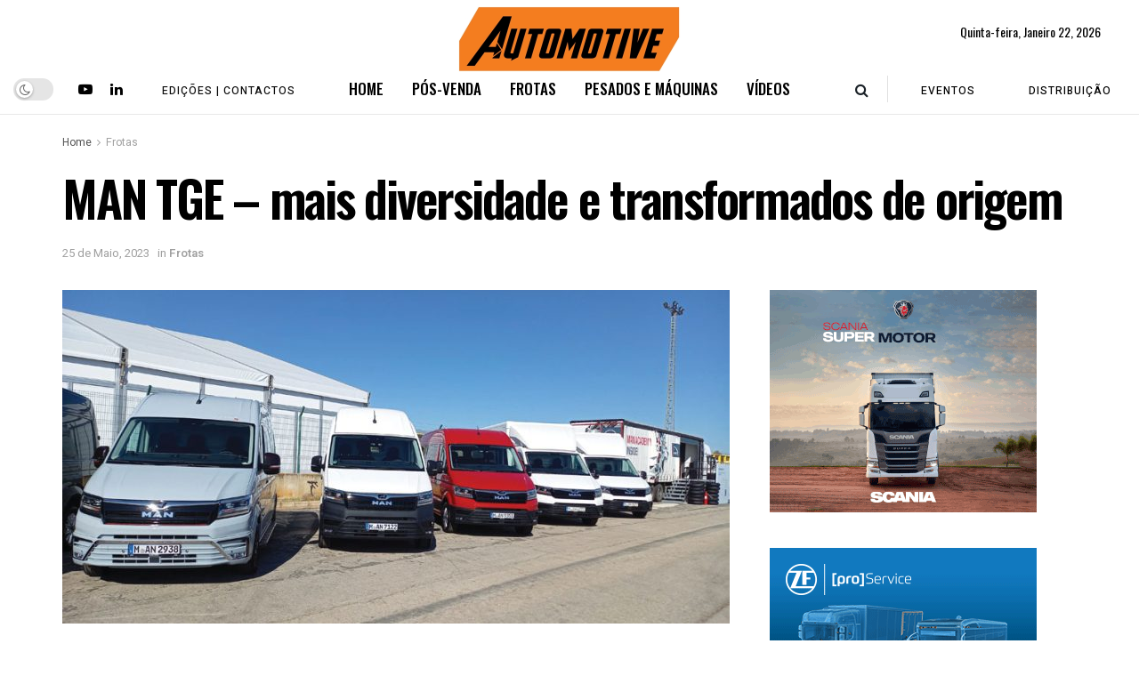

--- FILE ---
content_type: text/html; charset=UTF-8
request_url: https://automotiverevista.pt/index.php/2023/05/25/man-tge-mais-diversidade-e-transformados-de-origem/
body_size: 34683
content:
<!doctype html>
<!--[if lt IE 7]> <html class="no-js lt-ie9 lt-ie8 lt-ie7" lang="pt-PT"> <![endif]-->
<!--[if IE 7]>    <html class="no-js lt-ie9 lt-ie8" lang="pt-PT"> <![endif]-->
<!--[if IE 8]>    <html class="no-js lt-ie9" lang="pt-PT"> <![endif]-->
<!--[if IE 9]>    <html class="no-js lt-ie10" lang="pt-PT"> <![endif]-->
<!--[if gt IE 8]><!--> <html class="no-js" lang="pt-PT"> <!--<![endif]-->
<head>
    <meta http-equiv="Content-Type" content="text/html; charset=UTF-8" />
    <meta name='viewport' content='width=device-width, initial-scale=1, user-scalable=yes' />
    <link rel="profile" href="http://gmpg.org/xfn/11" />
    <link rel="pingback" href="https://automotiverevista.pt/xmlrpc.php" />
    <meta name='robots' content='index, follow, max-image-preview:large, max-snippet:-1, max-video-preview:-1' />
			<script type="text/javascript">
			  var jnews_ajax_url = '/?ajax-request=jnews'
			</script>
			<script type="text/javascript">;window.jnews=window.jnews||{},window.jnews.library=window.jnews.library||{},window.jnews.library=function(){"use strict";var e=this;e.win=window,e.doc=document,e.noop=function(){},e.globalBody=e.doc.getElementsByTagName("body")[0],e.globalBody=e.globalBody?e.globalBody:e.doc,e.win.jnewsDataStorage=e.win.jnewsDataStorage||{_storage:new WeakMap,put:function(e,t,n){this._storage.has(e)||this._storage.set(e,new Map),this._storage.get(e).set(t,n)},get:function(e,t){return this._storage.get(e).get(t)},has:function(e,t){return this._storage.has(e)&&this._storage.get(e).has(t)},remove:function(e,t){var n=this._storage.get(e).delete(t);return 0===!this._storage.get(e).size&&this._storage.delete(e),n}},e.windowWidth=function(){return e.win.innerWidth||e.docEl.clientWidth||e.globalBody.clientWidth},e.windowHeight=function(){return e.win.innerHeight||e.docEl.clientHeight||e.globalBody.clientHeight},e.requestAnimationFrame=e.win.requestAnimationFrame||e.win.webkitRequestAnimationFrame||e.win.mozRequestAnimationFrame||e.win.msRequestAnimationFrame||window.oRequestAnimationFrame||function(e){return setTimeout(e,1e3/60)},e.cancelAnimationFrame=e.win.cancelAnimationFrame||e.win.webkitCancelAnimationFrame||e.win.webkitCancelRequestAnimationFrame||e.win.mozCancelAnimationFrame||e.win.msCancelRequestAnimationFrame||e.win.oCancelRequestAnimationFrame||function(e){clearTimeout(e)},e.classListSupport="classList"in document.createElement("_"),e.hasClass=e.classListSupport?function(e,t){return e.classList.contains(t)}:function(e,t){return e.className.indexOf(t)>=0},e.addClass=e.classListSupport?function(t,n){e.hasClass(t,n)||t.classList.add(n)}:function(t,n){e.hasClass(t,n)||(t.className+=" "+n)},e.removeClass=e.classListSupport?function(t,n){e.hasClass(t,n)&&t.classList.remove(n)}:function(t,n){e.hasClass(t,n)&&(t.className=t.className.replace(n,""))},e.objKeys=function(e){var t=[];for(var n in e)Object.prototype.hasOwnProperty.call(e,n)&&t.push(n);return t},e.isObjectSame=function(e,t){var n=!0;return JSON.stringify(e)!==JSON.stringify(t)&&(n=!1),n},e.extend=function(){for(var e,t,n,o=arguments[0]||{},i=1,a=arguments.length;i<a;i++)if(null!==(e=arguments[i]))for(t in e)o!==(n=e[t])&&void 0!==n&&(o[t]=n);return o},e.dataStorage=e.win.jnewsDataStorage,e.isVisible=function(e){return 0!==e.offsetWidth&&0!==e.offsetHeight||e.getBoundingClientRect().length},e.getHeight=function(e){return e.offsetHeight||e.clientHeight||e.getBoundingClientRect().height},e.getWidth=function(e){return e.offsetWidth||e.clientWidth||e.getBoundingClientRect().width},e.supportsPassive=!1;try{var t=Object.defineProperty({},"passive",{get:function(){e.supportsPassive=!0}});"createEvent"in e.doc?e.win.addEventListener("test",null,t):"fireEvent"in e.doc&&e.win.attachEvent("test",null)}catch(e){}e.passiveOption=!!e.supportsPassive&&{passive:!0},e.setStorage=function(e,t){e="jnews-"+e;var n={expired:Math.floor(((new Date).getTime()+432e5)/1e3)};t=Object.assign(n,t);localStorage.setItem(e,JSON.stringify(t))},e.getStorage=function(e){e="jnews-"+e;var t=localStorage.getItem(e);return null!==t&&0<t.length?JSON.parse(localStorage.getItem(e)):{}},e.expiredStorage=function(){var t,n="jnews-";for(var o in localStorage)o.indexOf(n)>-1&&"undefined"!==(t=e.getStorage(o.replace(n,""))).expired&&t.expired<Math.floor((new Date).getTime()/1e3)&&localStorage.removeItem(o)},e.addEvents=function(t,n,o){for(var i in n){var a=["touchstart","touchmove"].indexOf(i)>=0&&!o&&e.passiveOption;"createEvent"in e.doc?t.addEventListener(i,n[i],a):"fireEvent"in e.doc&&t.attachEvent("on"+i,n[i])}},e.removeEvents=function(t,n){for(var o in n)"createEvent"in e.doc?t.removeEventListener(o,n[o]):"fireEvent"in e.doc&&t.detachEvent("on"+o,n[o])},e.triggerEvents=function(t,n,o){var i;o=o||{detail:null};return"createEvent"in e.doc?(!(i=e.doc.createEvent("CustomEvent")||new CustomEvent(n)).initCustomEvent||i.initCustomEvent(n,!0,!1,o),void t.dispatchEvent(i)):"fireEvent"in e.doc?((i=e.doc.createEventObject()).eventType=n,void t.fireEvent("on"+i.eventType,i)):void 0},e.getParents=function(t,n){void 0===n&&(n=e.doc);for(var o=[],i=t.parentNode,a=!1;!a;)if(i){var r=i;r.querySelectorAll(n).length?a=!0:(o.push(r),i=r.parentNode)}else o=[],a=!0;return o},e.forEach=function(e,t,n){for(var o=0,i=e.length;o<i;o++)t.call(n,e[o],o)},e.getText=function(e){return e.innerText||e.textContent},e.setText=function(e,t){var n="object"==typeof t?t.innerText||t.textContent:t;e.innerText&&(e.innerText=n),e.textContent&&(e.textContent=n)},e.httpBuildQuery=function(t){return e.objKeys(t).reduce(function t(n){var o=arguments.length>1&&void 0!==arguments[1]?arguments[1]:null;return function(i,a){var r=n[a];a=encodeURIComponent(a);var s=o?"".concat(o,"[").concat(a,"]"):a;return null==r||"function"==typeof r?(i.push("".concat(s,"=")),i):["number","boolean","string"].includes(typeof r)?(i.push("".concat(s,"=").concat(encodeURIComponent(r))),i):(i.push(e.objKeys(r).reduce(t(r,s),[]).join("&")),i)}}(t),[]).join("&")},e.get=function(t,n,o,i){return o="function"==typeof o?o:e.noop,e.ajax("GET",t,n,o,i)},e.post=function(t,n,o,i){return o="function"==typeof o?o:e.noop,e.ajax("POST",t,n,o,i)},e.ajax=function(t,n,o,i,a){var r=new XMLHttpRequest,s=n,c=e.httpBuildQuery(o);if(t=-1!=["GET","POST"].indexOf(t)?t:"GET",r.open(t,s+("GET"==t?"?"+c:""),!0),"POST"==t&&r.setRequestHeader("Content-type","application/x-www-form-urlencoded"),r.setRequestHeader("X-Requested-With","XMLHttpRequest"),r.onreadystatechange=function(){4===r.readyState&&200<=r.status&&300>r.status&&"function"==typeof i&&i.call(void 0,r.response)},void 0!==a&&!a){return{xhr:r,send:function(){r.send("POST"==t?c:null)}}}return r.send("POST"==t?c:null),{xhr:r}},e.scrollTo=function(t,n,o){function i(e,t,n){this.start=this.position(),this.change=e-this.start,this.currentTime=0,this.increment=20,this.duration=void 0===n?500:n,this.callback=t,this.finish=!1,this.animateScroll()}return Math.easeInOutQuad=function(e,t,n,o){return(e/=o/2)<1?n/2*e*e+t:-n/2*(--e*(e-2)-1)+t},i.prototype.stop=function(){this.finish=!0},i.prototype.move=function(t){e.doc.documentElement.scrollTop=t,e.globalBody.parentNode.scrollTop=t,e.globalBody.scrollTop=t},i.prototype.position=function(){return e.doc.documentElement.scrollTop||e.globalBody.parentNode.scrollTop||e.globalBody.scrollTop},i.prototype.animateScroll=function(){this.currentTime+=this.increment;var t=Math.easeInOutQuad(this.currentTime,this.start,this.change,this.duration);this.move(t),this.currentTime<this.duration&&!this.finish?e.requestAnimationFrame.call(e.win,this.animateScroll.bind(this)):this.callback&&"function"==typeof this.callback&&this.callback()},new i(t,n,o)},e.unwrap=function(t){var n,o=t;e.forEach(t,(function(e,t){n?n+=e:n=e})),o.replaceWith(n)},e.performance={start:function(e){performance.mark(e+"Start")},stop:function(e){performance.mark(e+"End"),performance.measure(e,e+"Start",e+"End")}},e.fps=function(){var t=0,n=0,o=0;!function(){var i=t=0,a=0,r=0,s=document.getElementById("fpsTable"),c=function(t){void 0===document.getElementsByTagName("body")[0]?e.requestAnimationFrame.call(e.win,(function(){c(t)})):document.getElementsByTagName("body")[0].appendChild(t)};null===s&&((s=document.createElement("div")).style.position="fixed",s.style.top="120px",s.style.left="10px",s.style.width="100px",s.style.height="20px",s.style.border="1px solid black",s.style.fontSize="11px",s.style.zIndex="100000",s.style.backgroundColor="white",s.id="fpsTable",c(s));var l=function(){o++,n=Date.now(),(a=(o/(r=(n-t)/1e3)).toPrecision(2))!=i&&(i=a,s.innerHTML=i+"fps"),1<r&&(t=n,o=0),e.requestAnimationFrame.call(e.win,l)};l()}()},e.instr=function(e,t){for(var n=0;n<t.length;n++)if(-1!==e.toLowerCase().indexOf(t[n].toLowerCase()))return!0},e.winLoad=function(t,n){function o(o){if("complete"===e.doc.readyState||"interactive"===e.doc.readyState)return!o||n?setTimeout(t,n||1):t(o),1}o()||e.addEvents(e.win,{load:o})},e.docReady=function(t,n){function o(o){if("complete"===e.doc.readyState||"interactive"===e.doc.readyState)return!o||n?setTimeout(t,n||1):t(o),1}o()||e.addEvents(e.doc,{DOMContentLoaded:o})},e.fireOnce=function(){e.docReady((function(){e.assets=e.assets||[],e.assets.length&&(e.boot(),e.load_assets())}),50)},e.boot=function(){e.length&&e.doc.querySelectorAll("style[media]").forEach((function(e){"not all"==e.getAttribute("media")&&e.removeAttribute("media")}))},e.create_js=function(t,n){var o=e.doc.createElement("script");switch(o.setAttribute("src",t),n){case"defer":o.setAttribute("defer",!0);break;case"async":o.setAttribute("async",!0);break;case"deferasync":o.setAttribute("defer",!0),o.setAttribute("async",!0)}e.globalBody.appendChild(o)},e.load_assets=function(){"object"==typeof e.assets&&e.forEach(e.assets.slice(0),(function(t,n){var o="";t.defer&&(o+="defer"),t.async&&(o+="async"),e.create_js(t.url,o);var i=e.assets.indexOf(t);i>-1&&e.assets.splice(i,1)})),e.assets=jnewsoption.au_scripts=window.jnewsads=[]},e.setCookie=function(e,t,n){var o="";if(n){var i=new Date;i.setTime(i.getTime()+24*n*60*60*1e3),o="; expires="+i.toUTCString()}document.cookie=e+"="+(t||"")+o+"; path=/"},e.getCookie=function(e){for(var t=e+"=",n=document.cookie.split(";"),o=0;o<n.length;o++){for(var i=n[o];" "==i.charAt(0);)i=i.substring(1,i.length);if(0==i.indexOf(t))return i.substring(t.length,i.length)}return null},e.eraseCookie=function(e){document.cookie=e+"=; Path=/; Expires=Thu, 01 Jan 1970 00:00:01 GMT;"},e.docReady((function(){e.globalBody=e.globalBody==e.doc?e.doc.getElementsByTagName("body")[0]:e.globalBody,e.globalBody=e.globalBody?e.globalBody:e.doc})),e.winLoad((function(){e.winLoad((function(){var t=!1;if(void 0!==window.jnewsadmin)if(void 0!==window.file_version_checker){var n=e.objKeys(window.file_version_checker);n.length?n.forEach((function(e){t||"10.0.4"===window.file_version_checker[e]||(t=!0)})):t=!0}else t=!0;t&&(window.jnewsHelper.getMessage(),window.jnewsHelper.getNotice())}),2500)}))},window.jnews.library=new window.jnews.library;</script>
	<!-- This site is optimized with the Yoast SEO Premium plugin v26.7 (Yoast SEO v26.8) - https://yoast.com/product/yoast-seo-premium-wordpress/ -->
	<title>MAN TGE – mais diversidade e transformados de origem  - Revista Automotive</title>
	<link rel="canonical" href="https://automotiverevista.pt/index.php/2023/05/25/man-tge-mais-diversidade-e-transformados-de-origem/" />
	<meta property="og:locale" content="pt_PT" />
	<meta property="og:type" content="article" />
	<meta property="og:title" content="MAN TGE – mais diversidade e transformados de origem " />
	<meta property="og:description" content="A MAN Truck&amp;Bus realizou um evento internacional de apresentação em Valência (Espanha) com os seus furgões TGE, para demonstrar a da diversidade de transformações que podem ser feitas nestes seus produtos, onde a Revista Automotive esteve presente para conduzir alguns destes modelos, numa pista de teste mondada no Circuito Ricardo Tormo. A grande novidade é [&hellip;]" />
	<meta property="og:url" content="https://automotiverevista.pt/index.php/2023/05/25/man-tge-mais-diversidade-e-transformados-de-origem/" />
	<meta property="og:site_name" content="Revista Automotive" />
	<meta property="article:published_time" content="2023-05-25T08:00:00+00:00" />
	<meta property="og:image" content="https://automotiverevista.pt/wp-content/uploads/2023/05/FotoAbertura-16.jpg" />
	<meta property="og:image:width" content="889" />
	<meta property="og:image:height" content="667" />
	<meta property="og:image:type" content="image/jpeg" />
	<meta name="author" content="MiguelMarques" />
	<meta name="twitter:card" content="summary_large_image" />
	<meta name="twitter:label1" content="Escrito por" />
	<meta name="twitter:data1" content="MiguelMarques" />
	<meta name="twitter:label2" content="Tempo estimado de leitura" />
	<meta name="twitter:data2" content="5 minutos" />
	<script type="application/ld+json" class="yoast-schema-graph">{"@context":"https://schema.org","@graph":[{"@type":"Article","@id":"https://automotiverevista.pt/index.php/2023/05/25/man-tge-mais-diversidade-e-transformados-de-origem/#article","isPartOf":{"@id":"https://automotiverevista.pt/index.php/2023/05/25/man-tge-mais-diversidade-e-transformados-de-origem/"},"author":{"name":"MiguelMarques","@id":"https://automotiverevista.pt/#/schema/person/d705335f9c428a4a0cae3d11afb2e0ef"},"headline":"MAN TGE – mais diversidade e transformados de origem ","datePublished":"2023-05-25T08:00:00+00:00","mainEntityOfPage":{"@id":"https://automotiverevista.pt/index.php/2023/05/25/man-tge-mais-diversidade-e-transformados-de-origem/"},"wordCount":912,"publisher":{"@id":"https://automotiverevista.pt/#organization"},"image":{"@id":"https://automotiverevista.pt/index.php/2023/05/25/man-tge-mais-diversidade-e-transformados-de-origem/#primaryimage"},"thumbnailUrl":"https://automotiverevista.pt/wp-content/uploads/2023/05/FotoAbertura-16.jpg","articleSection":["Frotas"],"inLanguage":"pt-PT"},{"@type":"WebPage","@id":"https://automotiverevista.pt/index.php/2023/05/25/man-tge-mais-diversidade-e-transformados-de-origem/","url":"https://automotiverevista.pt/index.php/2023/05/25/man-tge-mais-diversidade-e-transformados-de-origem/","name":"MAN TGE – mais diversidade e transformados de origem  - Revista Automotive","isPartOf":{"@id":"https://automotiverevista.pt/#website"},"primaryImageOfPage":{"@id":"https://automotiverevista.pt/index.php/2023/05/25/man-tge-mais-diversidade-e-transformados-de-origem/#primaryimage"},"image":{"@id":"https://automotiverevista.pt/index.php/2023/05/25/man-tge-mais-diversidade-e-transformados-de-origem/#primaryimage"},"thumbnailUrl":"https://automotiverevista.pt/wp-content/uploads/2023/05/FotoAbertura-16.jpg","datePublished":"2023-05-25T08:00:00+00:00","breadcrumb":{"@id":"https://automotiverevista.pt/index.php/2023/05/25/man-tge-mais-diversidade-e-transformados-de-origem/#breadcrumb"},"inLanguage":"pt-PT","potentialAction":[{"@type":"ReadAction","target":["https://automotiverevista.pt/index.php/2023/05/25/man-tge-mais-diversidade-e-transformados-de-origem/"]}]},{"@type":"ImageObject","inLanguage":"pt-PT","@id":"https://automotiverevista.pt/index.php/2023/05/25/man-tge-mais-diversidade-e-transformados-de-origem/#primaryimage","url":"https://automotiverevista.pt/wp-content/uploads/2023/05/FotoAbertura-16.jpg","contentUrl":"https://automotiverevista.pt/wp-content/uploads/2023/05/FotoAbertura-16.jpg","width":889,"height":667},{"@type":"BreadcrumbList","@id":"https://automotiverevista.pt/index.php/2023/05/25/man-tge-mais-diversidade-e-transformados-de-origem/#breadcrumb","itemListElement":[{"@type":"ListItem","position":1,"name":"Home","item":"https://automotiverevista.pt/"},{"@type":"ListItem","position":2,"name":"MAN TGE – mais diversidade e transformados de origem "}]},{"@type":"WebSite","@id":"https://automotiverevista.pt/#website","url":"https://automotiverevista.pt/","name":"Revista Automotive","description":"Revista Automotive Portugal","publisher":{"@id":"https://automotiverevista.pt/#organization"},"potentialAction":[{"@type":"SearchAction","target":{"@type":"EntryPoint","urlTemplate":"https://automotiverevista.pt/?s={search_term_string}"},"query-input":{"@type":"PropertyValueSpecification","valueRequired":true,"valueName":"search_term_string"}}],"inLanguage":"pt-PT"},{"@type":"Organization","@id":"https://automotiverevista.pt/#organization","name":"Revista Automotive Portugal","url":"https://automotiverevista.pt/","logo":{"@type":"ImageObject","inLanguage":"pt-PT","@id":"https://automotiverevista.pt/#/schema/logo/image/","url":"https://automotiverevista.pt/wp-content/uploads/2022/07/Logo-Automotive-2021_500-1.jpg","contentUrl":"https://automotiverevista.pt/wp-content/uploads/2022/07/Logo-Automotive-2021_500-1.jpg","width":500,"height":160,"caption":"Revista Automotive Portugal"},"image":{"@id":"https://automotiverevista.pt/#/schema/logo/image/"},"sameAs":["https://linkedin.com/in/automotiverevista"]},{"@type":"Person","@id":"https://automotiverevista.pt/#/schema/person/d705335f9c428a4a0cae3d11afb2e0ef","name":"MiguelMarques","image":{"@type":"ImageObject","inLanguage":"pt-PT","@id":"https://automotiverevista.pt/#/schema/person/image/","url":"https://secure.gravatar.com/avatar/635d1f118671d87c579d5e4f6491bfc0081e3bbddd605eb321931e9c938270b5?s=96&d=mm&r=g","contentUrl":"https://secure.gravatar.com/avatar/635d1f118671d87c579d5e4f6491bfc0081e3bbddd605eb321931e9c938270b5?s=96&d=mm&r=g","caption":"MiguelMarques"},"url":"https://automotiverevista.pt/index.php/author/miguelmarques/"}]}</script>
	<!-- / Yoast SEO Premium plugin. -->


<link rel='dns-prefetch' href='//www.googletagmanager.com' />
<link rel='dns-prefetch' href='//fonts.googleapis.com' />
<link rel='preconnect' href='https://fonts.gstatic.com' />
<link rel="alternate" type="application/rss+xml" title="Revista Automotive &raquo; Feed" href="https://automotiverevista.pt/index.php/feed/" />
<link rel="alternate" type="application/rss+xml" title="Revista Automotive &raquo; Feed de comentários" href="https://automotiverevista.pt/index.php/comments/feed/" />
<link rel="alternate" type="application/rss+xml" title="Feed de comentários de Revista Automotive &raquo; MAN TGE – mais diversidade e transformados de origem " href="https://automotiverevista.pt/index.php/2023/05/25/man-tge-mais-diversidade-e-transformados-de-origem/feed/" />
<link rel="alternate" title="oEmbed (JSON)" type="application/json+oembed" href="https://automotiverevista.pt/index.php/wp-json/oembed/1.0/embed?url=https%3A%2F%2Fautomotiverevista.pt%2Findex.php%2F2023%2F05%2F25%2Fman-tge-mais-diversidade-e-transformados-de-origem%2F" />
<link rel="alternate" title="oEmbed (XML)" type="text/xml+oembed" href="https://automotiverevista.pt/index.php/wp-json/oembed/1.0/embed?url=https%3A%2F%2Fautomotiverevista.pt%2Findex.php%2F2023%2F05%2F25%2Fman-tge-mais-diversidade-e-transformados-de-origem%2F&#038;format=xml" />
<!-- automotiverevista.pt is managing ads with Advanced Ads 2.0.16 – https://wpadvancedads.com/ --><script id="autom-ready">
			window.advanced_ads_ready=function(e,a){a=a||"complete";var d=function(e){return"interactive"===a?"loading"!==e:"complete"===e};d(document.readyState)?e():document.addEventListener("readystatechange",(function(a){d(a.target.readyState)&&e()}),{once:"interactive"===a})},window.advanced_ads_ready_queue=window.advanced_ads_ready_queue||[];		</script>
		<style id='wp-img-auto-sizes-contain-inline-css' type='text/css'>
img:is([sizes=auto i],[sizes^="auto," i]){contain-intrinsic-size:3000px 1500px}
/*# sourceURL=wp-img-auto-sizes-contain-inline-css */
</style>

<style id='wp-emoji-styles-inline-css' type='text/css'>

	img.wp-smiley, img.emoji {
		display: inline !important;
		border: none !important;
		box-shadow: none !important;
		height: 1em !important;
		width: 1em !important;
		margin: 0 0.07em !important;
		vertical-align: -0.1em !important;
		background: none !important;
		padding: 0 !important;
	}
/*# sourceURL=wp-emoji-styles-inline-css */
</style>
<link rel='stylesheet' id='wp-block-library-css' href='https://automotiverevista.pt/wp-includes/css/dist/block-library/style.min.css?ver=6.9' type='text/css' media='all' />
<style id='wp-block-image-inline-css' type='text/css'>
.wp-block-image>a,.wp-block-image>figure>a{display:inline-block}.wp-block-image img{box-sizing:border-box;height:auto;max-width:100%;vertical-align:bottom}@media not (prefers-reduced-motion){.wp-block-image img.hide{visibility:hidden}.wp-block-image img.show{animation:show-content-image .4s}}.wp-block-image[style*=border-radius] img,.wp-block-image[style*=border-radius]>a{border-radius:inherit}.wp-block-image.has-custom-border img{box-sizing:border-box}.wp-block-image.aligncenter{text-align:center}.wp-block-image.alignfull>a,.wp-block-image.alignwide>a{width:100%}.wp-block-image.alignfull img,.wp-block-image.alignwide img{height:auto;width:100%}.wp-block-image .aligncenter,.wp-block-image .alignleft,.wp-block-image .alignright,.wp-block-image.aligncenter,.wp-block-image.alignleft,.wp-block-image.alignright{display:table}.wp-block-image .aligncenter>figcaption,.wp-block-image .alignleft>figcaption,.wp-block-image .alignright>figcaption,.wp-block-image.aligncenter>figcaption,.wp-block-image.alignleft>figcaption,.wp-block-image.alignright>figcaption{caption-side:bottom;display:table-caption}.wp-block-image .alignleft{float:left;margin:.5em 1em .5em 0}.wp-block-image .alignright{float:right;margin:.5em 0 .5em 1em}.wp-block-image .aligncenter{margin-left:auto;margin-right:auto}.wp-block-image :where(figcaption){margin-bottom:1em;margin-top:.5em}.wp-block-image.is-style-circle-mask img{border-radius:9999px}@supports ((-webkit-mask-image:none) or (mask-image:none)) or (-webkit-mask-image:none){.wp-block-image.is-style-circle-mask img{border-radius:0;-webkit-mask-image:url('data:image/svg+xml;utf8,<svg viewBox="0 0 100 100" xmlns="http://www.w3.org/2000/svg"><circle cx="50" cy="50" r="50"/></svg>');mask-image:url('data:image/svg+xml;utf8,<svg viewBox="0 0 100 100" xmlns="http://www.w3.org/2000/svg"><circle cx="50" cy="50" r="50"/></svg>');mask-mode:alpha;-webkit-mask-position:center;mask-position:center;-webkit-mask-repeat:no-repeat;mask-repeat:no-repeat;-webkit-mask-size:contain;mask-size:contain}}:root :where(.wp-block-image.is-style-rounded img,.wp-block-image .is-style-rounded img){border-radius:9999px}.wp-block-image figure{margin:0}.wp-lightbox-container{display:flex;flex-direction:column;position:relative}.wp-lightbox-container img{cursor:zoom-in}.wp-lightbox-container img:hover+button{opacity:1}.wp-lightbox-container button{align-items:center;backdrop-filter:blur(16px) saturate(180%);background-color:#5a5a5a40;border:none;border-radius:4px;cursor:zoom-in;display:flex;height:20px;justify-content:center;opacity:0;padding:0;position:absolute;right:16px;text-align:center;top:16px;width:20px;z-index:100}@media not (prefers-reduced-motion){.wp-lightbox-container button{transition:opacity .2s ease}}.wp-lightbox-container button:focus-visible{outline:3px auto #5a5a5a40;outline:3px auto -webkit-focus-ring-color;outline-offset:3px}.wp-lightbox-container button:hover{cursor:pointer;opacity:1}.wp-lightbox-container button:focus{opacity:1}.wp-lightbox-container button:focus,.wp-lightbox-container button:hover,.wp-lightbox-container button:not(:hover):not(:active):not(.has-background){background-color:#5a5a5a40;border:none}.wp-lightbox-overlay{box-sizing:border-box;cursor:zoom-out;height:100vh;left:0;overflow:hidden;position:fixed;top:0;visibility:hidden;width:100%;z-index:100000}.wp-lightbox-overlay .close-button{align-items:center;cursor:pointer;display:flex;justify-content:center;min-height:40px;min-width:40px;padding:0;position:absolute;right:calc(env(safe-area-inset-right) + 16px);top:calc(env(safe-area-inset-top) + 16px);z-index:5000000}.wp-lightbox-overlay .close-button:focus,.wp-lightbox-overlay .close-button:hover,.wp-lightbox-overlay .close-button:not(:hover):not(:active):not(.has-background){background:none;border:none}.wp-lightbox-overlay .lightbox-image-container{height:var(--wp--lightbox-container-height);left:50%;overflow:hidden;position:absolute;top:50%;transform:translate(-50%,-50%);transform-origin:top left;width:var(--wp--lightbox-container-width);z-index:9999999999}.wp-lightbox-overlay .wp-block-image{align-items:center;box-sizing:border-box;display:flex;height:100%;justify-content:center;margin:0;position:relative;transform-origin:0 0;width:100%;z-index:3000000}.wp-lightbox-overlay .wp-block-image img{height:var(--wp--lightbox-image-height);min-height:var(--wp--lightbox-image-height);min-width:var(--wp--lightbox-image-width);width:var(--wp--lightbox-image-width)}.wp-lightbox-overlay .wp-block-image figcaption{display:none}.wp-lightbox-overlay button{background:none;border:none}.wp-lightbox-overlay .scrim{background-color:#fff;height:100%;opacity:.9;position:absolute;width:100%;z-index:2000000}.wp-lightbox-overlay.active{visibility:visible}@media not (prefers-reduced-motion){.wp-lightbox-overlay.active{animation:turn-on-visibility .25s both}.wp-lightbox-overlay.active img{animation:turn-on-visibility .35s both}.wp-lightbox-overlay.show-closing-animation:not(.active){animation:turn-off-visibility .35s both}.wp-lightbox-overlay.show-closing-animation:not(.active) img{animation:turn-off-visibility .25s both}.wp-lightbox-overlay.zoom.active{animation:none;opacity:1;visibility:visible}.wp-lightbox-overlay.zoom.active .lightbox-image-container{animation:lightbox-zoom-in .4s}.wp-lightbox-overlay.zoom.active .lightbox-image-container img{animation:none}.wp-lightbox-overlay.zoom.active .scrim{animation:turn-on-visibility .4s forwards}.wp-lightbox-overlay.zoom.show-closing-animation:not(.active){animation:none}.wp-lightbox-overlay.zoom.show-closing-animation:not(.active) .lightbox-image-container{animation:lightbox-zoom-out .4s}.wp-lightbox-overlay.zoom.show-closing-animation:not(.active) .lightbox-image-container img{animation:none}.wp-lightbox-overlay.zoom.show-closing-animation:not(.active) .scrim{animation:turn-off-visibility .4s forwards}}@keyframes show-content-image{0%{visibility:hidden}99%{visibility:hidden}to{visibility:visible}}@keyframes turn-on-visibility{0%{opacity:0}to{opacity:1}}@keyframes turn-off-visibility{0%{opacity:1;visibility:visible}99%{opacity:0;visibility:visible}to{opacity:0;visibility:hidden}}@keyframes lightbox-zoom-in{0%{transform:translate(calc((-100vw + var(--wp--lightbox-scrollbar-width))/2 + var(--wp--lightbox-initial-left-position)),calc(-50vh + var(--wp--lightbox-initial-top-position))) scale(var(--wp--lightbox-scale))}to{transform:translate(-50%,-50%) scale(1)}}@keyframes lightbox-zoom-out{0%{transform:translate(-50%,-50%) scale(1);visibility:visible}99%{visibility:visible}to{transform:translate(calc((-100vw + var(--wp--lightbox-scrollbar-width))/2 + var(--wp--lightbox-initial-left-position)),calc(-50vh + var(--wp--lightbox-initial-top-position))) scale(var(--wp--lightbox-scale));visibility:hidden}}
/*# sourceURL=https://automotiverevista.pt/wp-includes/blocks/image/style.min.css */
</style>
<style id='global-styles-inline-css' type='text/css'>
:root{--wp--preset--aspect-ratio--square: 1;--wp--preset--aspect-ratio--4-3: 4/3;--wp--preset--aspect-ratio--3-4: 3/4;--wp--preset--aspect-ratio--3-2: 3/2;--wp--preset--aspect-ratio--2-3: 2/3;--wp--preset--aspect-ratio--16-9: 16/9;--wp--preset--aspect-ratio--9-16: 9/16;--wp--preset--color--black: #000000;--wp--preset--color--cyan-bluish-gray: #abb8c3;--wp--preset--color--white: #ffffff;--wp--preset--color--pale-pink: #f78da7;--wp--preset--color--vivid-red: #cf2e2e;--wp--preset--color--luminous-vivid-orange: #ff6900;--wp--preset--color--luminous-vivid-amber: #fcb900;--wp--preset--color--light-green-cyan: #7bdcb5;--wp--preset--color--vivid-green-cyan: #00d084;--wp--preset--color--pale-cyan-blue: #8ed1fc;--wp--preset--color--vivid-cyan-blue: #0693e3;--wp--preset--color--vivid-purple: #9b51e0;--wp--preset--gradient--vivid-cyan-blue-to-vivid-purple: linear-gradient(135deg,rgb(6,147,227) 0%,rgb(155,81,224) 100%);--wp--preset--gradient--light-green-cyan-to-vivid-green-cyan: linear-gradient(135deg,rgb(122,220,180) 0%,rgb(0,208,130) 100%);--wp--preset--gradient--luminous-vivid-amber-to-luminous-vivid-orange: linear-gradient(135deg,rgb(252,185,0) 0%,rgb(255,105,0) 100%);--wp--preset--gradient--luminous-vivid-orange-to-vivid-red: linear-gradient(135deg,rgb(255,105,0) 0%,rgb(207,46,46) 100%);--wp--preset--gradient--very-light-gray-to-cyan-bluish-gray: linear-gradient(135deg,rgb(238,238,238) 0%,rgb(169,184,195) 100%);--wp--preset--gradient--cool-to-warm-spectrum: linear-gradient(135deg,rgb(74,234,220) 0%,rgb(151,120,209) 20%,rgb(207,42,186) 40%,rgb(238,44,130) 60%,rgb(251,105,98) 80%,rgb(254,248,76) 100%);--wp--preset--gradient--blush-light-purple: linear-gradient(135deg,rgb(255,206,236) 0%,rgb(152,150,240) 100%);--wp--preset--gradient--blush-bordeaux: linear-gradient(135deg,rgb(254,205,165) 0%,rgb(254,45,45) 50%,rgb(107,0,62) 100%);--wp--preset--gradient--luminous-dusk: linear-gradient(135deg,rgb(255,203,112) 0%,rgb(199,81,192) 50%,rgb(65,88,208) 100%);--wp--preset--gradient--pale-ocean: linear-gradient(135deg,rgb(255,245,203) 0%,rgb(182,227,212) 50%,rgb(51,167,181) 100%);--wp--preset--gradient--electric-grass: linear-gradient(135deg,rgb(202,248,128) 0%,rgb(113,206,126) 100%);--wp--preset--gradient--midnight: linear-gradient(135deg,rgb(2,3,129) 0%,rgb(40,116,252) 100%);--wp--preset--font-size--small: 13px;--wp--preset--font-size--medium: 20px;--wp--preset--font-size--large: 36px;--wp--preset--font-size--x-large: 42px;--wp--preset--spacing--20: 0.44rem;--wp--preset--spacing--30: 0.67rem;--wp--preset--spacing--40: 1rem;--wp--preset--spacing--50: 1.5rem;--wp--preset--spacing--60: 2.25rem;--wp--preset--spacing--70: 3.38rem;--wp--preset--spacing--80: 5.06rem;--wp--preset--shadow--natural: 6px 6px 9px rgba(0, 0, 0, 0.2);--wp--preset--shadow--deep: 12px 12px 50px rgba(0, 0, 0, 0.4);--wp--preset--shadow--sharp: 6px 6px 0px rgba(0, 0, 0, 0.2);--wp--preset--shadow--outlined: 6px 6px 0px -3px rgb(255, 255, 255), 6px 6px rgb(0, 0, 0);--wp--preset--shadow--crisp: 6px 6px 0px rgb(0, 0, 0);}:where(.is-layout-flex){gap: 0.5em;}:where(.is-layout-grid){gap: 0.5em;}body .is-layout-flex{display: flex;}.is-layout-flex{flex-wrap: wrap;align-items: center;}.is-layout-flex > :is(*, div){margin: 0;}body .is-layout-grid{display: grid;}.is-layout-grid > :is(*, div){margin: 0;}:where(.wp-block-columns.is-layout-flex){gap: 2em;}:where(.wp-block-columns.is-layout-grid){gap: 2em;}:where(.wp-block-post-template.is-layout-flex){gap: 1.25em;}:where(.wp-block-post-template.is-layout-grid){gap: 1.25em;}.has-black-color{color: var(--wp--preset--color--black) !important;}.has-cyan-bluish-gray-color{color: var(--wp--preset--color--cyan-bluish-gray) !important;}.has-white-color{color: var(--wp--preset--color--white) !important;}.has-pale-pink-color{color: var(--wp--preset--color--pale-pink) !important;}.has-vivid-red-color{color: var(--wp--preset--color--vivid-red) !important;}.has-luminous-vivid-orange-color{color: var(--wp--preset--color--luminous-vivid-orange) !important;}.has-luminous-vivid-amber-color{color: var(--wp--preset--color--luminous-vivid-amber) !important;}.has-light-green-cyan-color{color: var(--wp--preset--color--light-green-cyan) !important;}.has-vivid-green-cyan-color{color: var(--wp--preset--color--vivid-green-cyan) !important;}.has-pale-cyan-blue-color{color: var(--wp--preset--color--pale-cyan-blue) !important;}.has-vivid-cyan-blue-color{color: var(--wp--preset--color--vivid-cyan-blue) !important;}.has-vivid-purple-color{color: var(--wp--preset--color--vivid-purple) !important;}.has-black-background-color{background-color: var(--wp--preset--color--black) !important;}.has-cyan-bluish-gray-background-color{background-color: var(--wp--preset--color--cyan-bluish-gray) !important;}.has-white-background-color{background-color: var(--wp--preset--color--white) !important;}.has-pale-pink-background-color{background-color: var(--wp--preset--color--pale-pink) !important;}.has-vivid-red-background-color{background-color: var(--wp--preset--color--vivid-red) !important;}.has-luminous-vivid-orange-background-color{background-color: var(--wp--preset--color--luminous-vivid-orange) !important;}.has-luminous-vivid-amber-background-color{background-color: var(--wp--preset--color--luminous-vivid-amber) !important;}.has-light-green-cyan-background-color{background-color: var(--wp--preset--color--light-green-cyan) !important;}.has-vivid-green-cyan-background-color{background-color: var(--wp--preset--color--vivid-green-cyan) !important;}.has-pale-cyan-blue-background-color{background-color: var(--wp--preset--color--pale-cyan-blue) !important;}.has-vivid-cyan-blue-background-color{background-color: var(--wp--preset--color--vivid-cyan-blue) !important;}.has-vivid-purple-background-color{background-color: var(--wp--preset--color--vivid-purple) !important;}.has-black-border-color{border-color: var(--wp--preset--color--black) !important;}.has-cyan-bluish-gray-border-color{border-color: var(--wp--preset--color--cyan-bluish-gray) !important;}.has-white-border-color{border-color: var(--wp--preset--color--white) !important;}.has-pale-pink-border-color{border-color: var(--wp--preset--color--pale-pink) !important;}.has-vivid-red-border-color{border-color: var(--wp--preset--color--vivid-red) !important;}.has-luminous-vivid-orange-border-color{border-color: var(--wp--preset--color--luminous-vivid-orange) !important;}.has-luminous-vivid-amber-border-color{border-color: var(--wp--preset--color--luminous-vivid-amber) !important;}.has-light-green-cyan-border-color{border-color: var(--wp--preset--color--light-green-cyan) !important;}.has-vivid-green-cyan-border-color{border-color: var(--wp--preset--color--vivid-green-cyan) !important;}.has-pale-cyan-blue-border-color{border-color: var(--wp--preset--color--pale-cyan-blue) !important;}.has-vivid-cyan-blue-border-color{border-color: var(--wp--preset--color--vivid-cyan-blue) !important;}.has-vivid-purple-border-color{border-color: var(--wp--preset--color--vivid-purple) !important;}.has-vivid-cyan-blue-to-vivid-purple-gradient-background{background: var(--wp--preset--gradient--vivid-cyan-blue-to-vivid-purple) !important;}.has-light-green-cyan-to-vivid-green-cyan-gradient-background{background: var(--wp--preset--gradient--light-green-cyan-to-vivid-green-cyan) !important;}.has-luminous-vivid-amber-to-luminous-vivid-orange-gradient-background{background: var(--wp--preset--gradient--luminous-vivid-amber-to-luminous-vivid-orange) !important;}.has-luminous-vivid-orange-to-vivid-red-gradient-background{background: var(--wp--preset--gradient--luminous-vivid-orange-to-vivid-red) !important;}.has-very-light-gray-to-cyan-bluish-gray-gradient-background{background: var(--wp--preset--gradient--very-light-gray-to-cyan-bluish-gray) !important;}.has-cool-to-warm-spectrum-gradient-background{background: var(--wp--preset--gradient--cool-to-warm-spectrum) !important;}.has-blush-light-purple-gradient-background{background: var(--wp--preset--gradient--blush-light-purple) !important;}.has-blush-bordeaux-gradient-background{background: var(--wp--preset--gradient--blush-bordeaux) !important;}.has-luminous-dusk-gradient-background{background: var(--wp--preset--gradient--luminous-dusk) !important;}.has-pale-ocean-gradient-background{background: var(--wp--preset--gradient--pale-ocean) !important;}.has-electric-grass-gradient-background{background: var(--wp--preset--gradient--electric-grass) !important;}.has-midnight-gradient-background{background: var(--wp--preset--gradient--midnight) !important;}.has-small-font-size{font-size: var(--wp--preset--font-size--small) !important;}.has-medium-font-size{font-size: var(--wp--preset--font-size--medium) !important;}.has-large-font-size{font-size: var(--wp--preset--font-size--large) !important;}.has-x-large-font-size{font-size: var(--wp--preset--font-size--x-large) !important;}
/*# sourceURL=global-styles-inline-css */
</style>

<style id='classic-theme-styles-inline-css' type='text/css'>
/*! This file is auto-generated */
.wp-block-button__link{color:#fff;background-color:#32373c;border-radius:9999px;box-shadow:none;text-decoration:none;padding:calc(.667em + 2px) calc(1.333em + 2px);font-size:1.125em}.wp-block-file__button{background:#32373c;color:#fff;text-decoration:none}
/*# sourceURL=/wp-includes/css/classic-themes.min.css */
</style>
<link rel='stylesheet' id='js_composer_front-css' href='https://automotiverevista.pt/wp-content/plugins/js_composer/assets/css/js_composer.min.css?ver=8.7.2' type='text/css' media='all' />
<link rel='stylesheet' id='jeg_customizer_font-css' href='//fonts.googleapis.com/css?family=Heebo%3Aregular%2C500%2C600%7COswald%3Aregular%2C500%2C500%2C600%2C600%2C500%7CRoboto%3Areguler&#038;display=swap&#038;ver=1.3.2' type='text/css' media='all' />
<link rel='stylesheet' id='font-awesome-css' href='https://automotiverevista.pt/wp-content/themes/jnews/assets/fonts/font-awesome/font-awesome.min.css?ver=12.0.3' type='text/css' media='all' />
<link rel='stylesheet' id='jnews-frontend-css' href='https://automotiverevista.pt/wp-content/themes/jnews/assets/dist/frontend.min.css?ver=12.0.3' type='text/css' media='all' />
<link rel='stylesheet' id='jnews-js-composer-css' href='https://automotiverevista.pt/wp-content/themes/jnews/assets/css/js-composer-frontend.css?ver=12.0.3' type='text/css' media='all' />
<link rel='stylesheet' id='jnews-style-css' href='https://automotiverevista.pt/wp-content/themes/jnews/style.css?ver=12.0.3' type='text/css' media='all' />
<link rel='stylesheet' id='jnews-darkmode-css' href='https://automotiverevista.pt/wp-content/themes/jnews/assets/css/darkmode.css?ver=12.0.3' type='text/css' media='all' />
<link rel='stylesheet' id='jnews-scheme-css' href='https://automotiverevista.pt/wp-content/uploads/jnews/scheme.css?ver=1753375547' type='text/css' media='all' />
<link rel='stylesheet' id='wp-block-paragraph-css' href='https://automotiverevista.pt/wp-includes/blocks/paragraph/style.min.css?ver=6.9' type='text/css' media='all' />
<script type="text/javascript" src="https://www.googletagmanager.com/gtag/js?id=G-8KCF7NV3BC" id="jnews-google-tag-manager-js" defer></script>
<script type="text/javascript" id="jnews-google-tag-manager-js-after">
/* <![CDATA[ */
				window.addEventListener('DOMContentLoaded', function() {
					(function() {
						window.dataLayer = window.dataLayer || [];
						function gtag(){dataLayer.push(arguments);}
						gtag('js', new Date());
						gtag('config', 'G-8KCF7NV3BC');
					})();
				});
				
//# sourceURL=jnews-google-tag-manager-js-after
/* ]]> */
</script>
<script type="text/javascript" src="https://automotiverevista.pt/wp-includes/js/jquery/jquery.min.js?ver=3.7.1" id="jquery-core-js"></script>
<script type="text/javascript" src="https://automotiverevista.pt/wp-includes/js/jquery/jquery-migrate.min.js?ver=3.4.1" id="jquery-migrate-js"></script>
<script></script><link rel="https://api.w.org/" href="https://automotiverevista.pt/index.php/wp-json/" /><link rel="alternate" title="JSON" type="application/json" href="https://automotiverevista.pt/index.php/wp-json/wp/v2/posts/3034" /><link rel="EditURI" type="application/rsd+xml" title="RSD" href="https://automotiverevista.pt/xmlrpc.php?rsd" />
<meta name="generator" content="WordPress 6.9" />
<link rel='shortlink' href='https://automotiverevista.pt/?p=3034' />
<style id="modula-slideshow">.modula-toolbar {position: absolute;top: 0;right: 60px;z-index: 9999999;display: block;opacity: 1;}.modula-toolbar span.modula-play {margin-right: 10px;}.modula-toolbar span {cursor:pointer;color: #fff;display:inline-block;}.modula-toolbar span svg {width: 15px;}.modula-toolbar.modula-is-playing span.modula-play {opacity: .5;}.modula-toolbar:not(.modula-is-playing) span.modula-pause {opacity: .5;}</style><meta name="generator" content="Powered by WPBakery Page Builder - drag and drop page builder for WordPress."/>
<script type='application/ld+json'>{"@context":"http:\/\/schema.org","@type":"Organization","@id":"https:\/\/automotiverevista.pt\/#organization","url":"https:\/\/automotiverevista.pt\/","name":"","logo":{"@type":"ImageObject","url":""},"sameAs":["https:\/\/www.youtube.com\/c\/AutomotiveRevista\/videos","https:\/\/www.linkedin.com\/in\/automotiverevista\/"]}</script>
<script type='application/ld+json'>{"@context":"http:\/\/schema.org","@type":"WebSite","@id":"https:\/\/automotiverevista.pt\/#website","url":"https:\/\/automotiverevista.pt\/","name":"","potentialAction":{"@type":"SearchAction","target":"https:\/\/automotiverevista.pt\/?s={search_term_string}","query-input":"required name=search_term_string"}}</script>
<link rel="icon" href="https://automotiverevista.pt/wp-content/uploads/2022/07/cropped-LogotipoRGBYoutube_2-e1657104983915-32x32.jpg" sizes="32x32" />
<link rel="icon" href="https://automotiverevista.pt/wp-content/uploads/2022/07/cropped-LogotipoRGBYoutube_2-e1657104983915-192x192.jpg" sizes="192x192" />
<link rel="apple-touch-icon" href="https://automotiverevista.pt/wp-content/uploads/2022/07/cropped-LogotipoRGBYoutube_2-e1657104983915-180x180.jpg" />
<meta name="msapplication-TileImage" content="https://automotiverevista.pt/wp-content/uploads/2022/07/cropped-LogotipoRGBYoutube_2-e1657104983915-270x270.jpg" />
<style id="jeg_dynamic_css" type="text/css" data-type="jeg_custom-css">.jeg_container, .jeg_content, .jeg_boxed .jeg_main .jeg_container, .jeg_autoload_separator { background-color : #ffffff; } body { --j-body-color : #555555; --j-accent-color : #195ea9; --j-alt-color : #2e9fff; --j-heading-color : #000000; --j-entry-color : #333333; } body,.jeg_newsfeed_list .tns-outer .tns-controls button,.jeg_filter_button,.owl-carousel .owl-nav div,.jeg_readmore,.jeg_hero_style_7 .jeg_post_meta a,.widget_calendar thead th,.widget_calendar tfoot a,.jeg_socialcounter a,.entry-header .jeg_meta_like a,.entry-header .jeg_meta_comment a,.entry-header .jeg_meta_donation a,.entry-header .jeg_meta_bookmark a,.entry-content tbody tr:hover,.entry-content th,.jeg_splitpost_nav li:hover a,#breadcrumbs a,.jeg_author_socials a:hover,.jeg_footer_content a,.jeg_footer_bottom a,.jeg_cartcontent,.woocommerce .woocommerce-breadcrumb a { color : #555555; } a, .jeg_menu_style_5>li>a:hover, .jeg_menu_style_5>li.sfHover>a, .jeg_menu_style_5>li.current-menu-item>a, .jeg_menu_style_5>li.current-menu-ancestor>a, .jeg_navbar .jeg_menu:not(.jeg_main_menu)>li>a:hover, .jeg_midbar .jeg_menu:not(.jeg_main_menu)>li>a:hover, .jeg_side_tabs li.active, .jeg_block_heading_5 strong, .jeg_block_heading_6 strong, .jeg_block_heading_7 strong, .jeg_block_heading_8 strong, .jeg_subcat_list li a:hover, .jeg_subcat_list li button:hover, .jeg_pl_lg_7 .jeg_thumb .jeg_post_category a, .jeg_pl_xs_2:before, .jeg_pl_xs_4 .jeg_postblock_content:before, .jeg_postblock .jeg_post_title a:hover, .jeg_hero_style_6 .jeg_post_title a:hover, .jeg_sidefeed .jeg_pl_xs_3 .jeg_post_title a:hover, .widget_jnews_popular .jeg_post_title a:hover, .jeg_meta_author a, .widget_archive li a:hover, .widget_pages li a:hover, .widget_meta li a:hover, .widget_recent_entries li a:hover, .widget_rss li a:hover, .widget_rss cite, .widget_categories li a:hover, .widget_categories li.current-cat>a, #breadcrumbs a:hover, .jeg_share_count .counts, .commentlist .bypostauthor>.comment-body>.comment-author>.fn, span.required, .jeg_review_title, .bestprice .price, .authorlink a:hover, .jeg_vertical_playlist .jeg_video_playlist_play_icon, .jeg_vertical_playlist .jeg_video_playlist_item.active .jeg_video_playlist_thumbnail:before, .jeg_horizontal_playlist .jeg_video_playlist_play, .woocommerce li.product .pricegroup .button, .widget_display_forums li a:hover, .widget_display_topics li:before, .widget_display_replies li:before, .widget_display_views li:before, .bbp-breadcrumb a:hover, .jeg_mobile_menu li.sfHover>a, .jeg_mobile_menu li a:hover, .split-template-6 .pagenum, .jeg_mobile_menu_style_5>li>a:hover, .jeg_mobile_menu_style_5>li.sfHover>a, .jeg_mobile_menu_style_5>li.current-menu-item>a, .jeg_mobile_menu_style_5>li.current-menu-ancestor>a, .jeg_mobile_menu.jeg_menu_dropdown li.open > div > a ,.jeg_menu_dropdown.language-swicher .sub-menu li a:hover { color : #195ea9; } .jeg_menu_style_1>li>a:before, .jeg_menu_style_2>li>a:before, .jeg_menu_style_3>li>a:before, .jeg_side_toggle, .jeg_slide_caption .jeg_post_category a, .jeg_slider_type_1_wrapper .tns-controls button.tns-next, .jeg_block_heading_1 .jeg_block_title span, .jeg_block_heading_2 .jeg_block_title span, .jeg_block_heading_3, .jeg_block_heading_4 .jeg_block_title span, .jeg_block_heading_6:after, .jeg_pl_lg_box .jeg_post_category a, .jeg_pl_md_box .jeg_post_category a, .jeg_readmore:hover, .jeg_thumb .jeg_post_category a, .jeg_block_loadmore a:hover, .jeg_postblock.alt .jeg_block_loadmore a:hover, .jeg_block_loadmore a.active, .jeg_postblock_carousel_2 .jeg_post_category a, .jeg_heroblock .jeg_post_category a, .jeg_pagenav_1 .page_number.active, .jeg_pagenav_1 .page_number.active:hover, input[type="submit"], .btn, .button, .widget_tag_cloud a:hover, .popularpost_item:hover .jeg_post_title a:before, .jeg_splitpost_4 .page_nav, .jeg_splitpost_5 .page_nav, .jeg_post_via a:hover, .jeg_post_source a:hover, .jeg_post_tags a:hover, .comment-reply-title small a:before, .comment-reply-title small a:after, .jeg_storelist .productlink, .authorlink li.active a:before, .jeg_footer.dark .socials_widget:not(.nobg) a:hover .fa,.jeg_footer.dark .socials_widget:not(.nobg) a:hover span.jeg-icon, div.jeg_breakingnews_title, .jeg_overlay_slider_bottom_wrapper .tns-controls button, .jeg_overlay_slider_bottom_wrapper .tns-controls button:hover, .jeg_vertical_playlist .jeg_video_playlist_current, .woocommerce span.onsale, .woocommerce #respond input#submit:hover, .woocommerce a.button:hover, .woocommerce button.button:hover, .woocommerce input.button:hover, .woocommerce #respond input#submit.alt, .woocommerce a.button.alt, .woocommerce button.button.alt, .woocommerce input.button.alt, .jeg_popup_post .caption, .jeg_footer.dark input[type="submit"], .jeg_footer.dark .btn, .jeg_footer.dark .button, .footer_widget.widget_tag_cloud a:hover, .jeg_inner_content .content-inner .jeg_post_category a:hover, #buddypress .standard-form button, #buddypress a.button, #buddypress input[type="submit"], #buddypress input[type="button"], #buddypress input[type="reset"], #buddypress ul.button-nav li a, #buddypress .generic-button a, #buddypress .generic-button button, #buddypress .comment-reply-link, #buddypress a.bp-title-button, #buddypress.buddypress-wrap .members-list li .user-update .activity-read-more a, div#buddypress .standard-form button:hover, div#buddypress a.button:hover, div#buddypress input[type="submit"]:hover, div#buddypress input[type="button"]:hover, div#buddypress input[type="reset"]:hover, div#buddypress ul.button-nav li a:hover, div#buddypress .generic-button a:hover, div#buddypress .generic-button button:hover, div#buddypress .comment-reply-link:hover, div#buddypress a.bp-title-button:hover, div#buddypress.buddypress-wrap .members-list li .user-update .activity-read-more a:hover, #buddypress #item-nav .item-list-tabs ul li a:before, .jeg_inner_content .jeg_meta_container .follow-wrapper a { background-color : #195ea9; } .jeg_block_heading_7 .jeg_block_title span, .jeg_readmore:hover, .jeg_block_loadmore a:hover, .jeg_block_loadmore a.active, .jeg_pagenav_1 .page_number.active, .jeg_pagenav_1 .page_number.active:hover, .jeg_pagenav_3 .page_number:hover, .jeg_prevnext_post a:hover h3, .jeg_overlay_slider .jeg_post_category, .jeg_sidefeed .jeg_post.active, .jeg_vertical_playlist.jeg_vertical_playlist .jeg_video_playlist_item.active .jeg_video_playlist_thumbnail img, .jeg_horizontal_playlist .jeg_video_playlist_item.active { border-color : #195ea9; } .jeg_tabpost_nav li.active, .woocommerce div.product .woocommerce-tabs ul.tabs li.active, .jeg_mobile_menu_style_1>li.current-menu-item a, .jeg_mobile_menu_style_1>li.current-menu-ancestor a, .jeg_mobile_menu_style_2>li.current-menu-item::after, .jeg_mobile_menu_style_2>li.current-menu-ancestor::after, .jeg_mobile_menu_style_3>li.current-menu-item::before, .jeg_mobile_menu_style_3>li.current-menu-ancestor::before { border-bottom-color : #195ea9; } .jeg_post_share .jeg-icon svg { fill : #195ea9; } .jeg_post_meta .fa, .jeg_post_meta .jpwt-icon, .entry-header .jeg_post_meta .fa, .jeg_review_stars, .jeg_price_review_list { color : #2e9fff; } .jeg_share_button.share-float.share-monocrhome a { background-color : #2e9fff; } h1,h2,h3,h4,h5,h6,.jeg_post_title a,.entry-header .jeg_post_title,.jeg_hero_style_7 .jeg_post_title a,.jeg_block_title,.jeg_splitpost_bar .current_title,.jeg_video_playlist_title,.gallery-caption,.jeg_push_notification_button>a.button { color : #000000; } .split-template-9 .pagenum, .split-template-10 .pagenum, .split-template-11 .pagenum, .split-template-12 .pagenum, .split-template-13 .pagenum, .split-template-15 .pagenum, .split-template-18 .pagenum, .split-template-20 .pagenum, .split-template-19 .current_title span, .split-template-20 .current_title span { background-color : #000000; } .entry-content .content-inner p, .entry-content .intro-text { color : #333333; } .jeg_topbar .jeg_nav_row, .jeg_topbar .jeg_search_no_expand .jeg_search_input { line-height : 36px; } .jeg_topbar .jeg_nav_row, .jeg_topbar .jeg_nav_icon { height : 36px; } .jeg_topbar img { max-height : 36px; } .jeg_topbar, .jeg_topbar.dark { border-top-width : 0px; } .jeg_midbar { height : 72px; } .jeg_midbar img { max-height : 72px; } .jeg_midbar, .jeg_midbar.dark { border-bottom-width : 0px; } .jeg_header .jeg_bottombar.jeg_navbar,.jeg_bottombar .jeg_nav_icon { height : 56px; } .jeg_header .jeg_bottombar.jeg_navbar, .jeg_header .jeg_bottombar .jeg_main_menu:not(.jeg_menu_style_1) > li > a, .jeg_header .jeg_bottombar .jeg_menu_style_1 > li, .jeg_header .jeg_bottombar .jeg_menu:not(.jeg_main_menu) > li > a { line-height : 56px; } .jeg_bottombar img { max-height : 56px; } .jeg_header .jeg_bottombar, .jeg_header .jeg_bottombar.jeg_navbar_dark, .jeg_bottombar.jeg_navbar_boxed .jeg_nav_row, .jeg_bottombar.jeg_navbar_dark.jeg_navbar_boxed .jeg_nav_row { border-top-width : 0px; border-bottom-width : 1px; } .jeg_stickybar.jeg_navbar,.jeg_navbar .jeg_nav_icon { height : 66px; } .jeg_stickybar.jeg_navbar, .jeg_stickybar .jeg_main_menu:not(.jeg_menu_style_1) > li > a, .jeg_stickybar .jeg_menu_style_1 > li, .jeg_stickybar .jeg_menu:not(.jeg_main_menu) > li > a { line-height : 66px; } .jeg_header_sticky .jeg_navbar_wrapper:not(.jeg_navbar_boxed), .jeg_header_sticky .jeg_navbar_boxed .jeg_nav_row { background : #ffffff; } .jeg_stickybar, .jeg_stickybar.dark { border-bottom-width : 0px; } .jeg_mobile_midbar, .jeg_mobile_midbar.dark { background : #ffffff; } .jeg_header .socials_widget > a > i.fa:before { color : #000000; } .jeg_header .socials_widget.nobg > a > i > span.jeg-icon svg { fill : #000000; } .jeg_header .socials_widget.nobg > a > span.jeg-icon svg { fill : #000000; } .jeg_header .socials_widget > a > span.jeg-icon svg { fill : #000000; } .jeg_header .socials_widget > a > i > span.jeg-icon svg { fill : #000000; } .jeg_top_date { color : #000000; } .jeg_button_1 .btn { background : #ffffff; color : #000000; } .jeg_button_2 .btn { background : #ffffff; color : #0c0c0c; } .jeg_button_3 .btn { background : #ffffff; color : #000000; } .jeg_lang_dropdown_wrapper .jeg_lang_btn i, .jeg_lang_dropdown_wrapper .jeg_lang_dropdown a ,.jeg_lang_btn span , .jeg_lang_switcher a, .jeg_lang_switcher span, .jeg_lang_dropdown_wrapper .jeg_lang_btn::after { color : #0f0f0f; } .jeg_header .jeg_midbar.jeg_lang_expanded .jeg_lang_dropdown_wrapper .jeg_lang_btn { border-color : #0f0f0f; } .jeg_lang_switcher , .jeg_lang_switcher { background : #0a0a0a; } .jeg_nav_icon .jeg_mobile_toggle.toggle_btn { color : #000000; } .jeg_navbar_mobile_wrapper .jeg_nav_item a.jeg_mobile_toggle, .jeg_navbar_mobile_wrapper .dark .jeg_nav_item a.jeg_mobile_toggle { color : #000000; } .jeg_nav_account, .jeg_navbar .jeg_nav_account .jeg_menu > li > a, .jeg_midbar .jeg_nav_account .jeg_menu > li > a { color : #2b2b2b; } .jeg_header .jeg_search_wrapper.search_icon .jeg_search_toggle { color : #1b2228; } .jeg_nav_search { width : 70%; } .jeg_header .jeg_search_no_expand .jeg_search_form .jeg_search_input { border-color : #eaeaea; } .jeg_header .jeg_menu.jeg_main_menu > li > a { color : #000000; } .jnews .jeg_header .jeg_menu.jeg_top_menu > li > a { color : #ffffff; } .jnews .jeg_header .jeg_menu.jeg_top_menu > li a:hover { color : #cccccc; } .jeg_footer_content,.jeg_footer.dark .jeg_footer_content { background-color : #000000; color : #ababab; } .jeg_footer .jeg_footer_heading h3,.jeg_footer.dark .jeg_footer_heading h3,.jeg_footer .widget h2,.jeg_footer .footer_dark .widget h2 { color : #ffffff; } .jeg_footer .jeg_footer_content a, .jeg_footer.dark .jeg_footer_content a { color : #a9afb3; } .jeg_footer_secondary,.jeg_footer.dark .jeg_footer_secondary,.jeg_footer_bottom,.jeg_footer.dark .jeg_footer_bottom,.jeg_footer_sidecontent .jeg_footer_primary { color : #ababab; } .jeg_footer_bottom a,.jeg_footer.dark .jeg_footer_bottom a,.jeg_footer_secondary a,.jeg_footer.dark .jeg_footer_secondary a,.jeg_footer_sidecontent .jeg_footer_primary a,.jeg_footer_sidecontent.dark .jeg_footer_primary a { color : #ffffff; } body,input,textarea,select,.chosen-container-single .chosen-single,.btn,.button { font-family: Heebo,Helvetica,Arial,sans-serif; } .jeg_header, .jeg_mobile_wrapper { font-family: Oswald,Helvetica,Arial,sans-serif; } h3.jeg_block_title, .jeg_footer .jeg_footer_heading h3, .jeg_footer .widget h2, .jeg_tabpost_nav li { font-family: Oswald,Helvetica,Arial,sans-serif; } .jeg_post_title, .entry-header .jeg_post_title, .jeg_single_tpl_2 .entry-header .jeg_post_title, .jeg_single_tpl_3 .entry-header .jeg_post_title, .jeg_single_tpl_6 .entry-header .jeg_post_title, .jeg_content .jeg_custom_title_wrapper .jeg_post_title { font-family: Oswald,Helvetica,Arial,sans-serif; } .jeg_post_excerpt p, .content-inner p { font-family: Roboto,Helvetica,Arial,sans-serif; } .jeg_thumb .jeg_post_category a,.jeg_pl_lg_box .jeg_post_category a,.jeg_pl_md_box .jeg_post_category a,.jeg_postblock_carousel_2 .jeg_post_category a,.jeg_heroblock .jeg_post_category a,.jeg_slide_caption .jeg_post_category a { background-color : #195ea9; color : #ffffff; } .jeg_overlay_slider .jeg_post_category,.jeg_thumb .jeg_post_category a,.jeg_pl_lg_box .jeg_post_category a,.jeg_pl_md_box .jeg_post_category a,.jeg_postblock_carousel_2 .jeg_post_category a,.jeg_heroblock .jeg_post_category a,.jeg_slide_caption .jeg_post_category a { border-color : #195ea9; } </style><style type="text/css">
					.no_thumbnail .jeg_thumb,
					.thumbnail-container.no_thumbnail {
					    display: none !important;
					}
					.jeg_search_result .jeg_pl_xs_3.no_thumbnail .jeg_postblock_content,
					.jeg_sidefeed .jeg_pl_xs_3.no_thumbnail .jeg_postblock_content,
					.jeg_pl_sm.no_thumbnail .jeg_postblock_content {
					    margin-left: 0;
					}
					.jeg_postblock_11 .no_thumbnail .jeg_postblock_content,
					.jeg_postblock_12 .no_thumbnail .jeg_postblock_content,
					.jeg_postblock_12.jeg_col_3o3 .no_thumbnail .jeg_postblock_content  {
					    margin-top: 0;
					}
					.jeg_postblock_15 .jeg_pl_md_box.no_thumbnail .jeg_postblock_content,
					.jeg_postblock_19 .jeg_pl_md_box.no_thumbnail .jeg_postblock_content,
					.jeg_postblock_24 .jeg_pl_md_box.no_thumbnail .jeg_postblock_content,
					.jeg_sidefeed .jeg_pl_md_box .jeg_postblock_content {
					    position: relative;
					}
					.jeg_postblock_carousel_2 .no_thumbnail .jeg_post_title a,
					.jeg_postblock_carousel_2 .no_thumbnail .jeg_post_title a:hover,
					.jeg_postblock_carousel_2 .no_thumbnail .jeg_post_meta .fa {
					    color: #212121 !important;
					} 
					.jnews-dark-mode .jeg_postblock_carousel_2 .no_thumbnail .jeg_post_title a,
					.jnews-dark-mode .jeg_postblock_carousel_2 .no_thumbnail .jeg_post_title a:hover,
					.jnews-dark-mode .jeg_postblock_carousel_2 .no_thumbnail .jeg_post_meta .fa {
					    color: #fff !important;
					} 
				</style><noscript><style> .wpb_animate_when_almost_visible { opacity: 1; }</style></noscript></head>
<body class="wp-singular post-template-default single single-post postid-3034 single-format-standard wp-embed-responsive wp-theme-jnews jeg_toggle_light jeg_single_tpl_2 jnews jsc_normal wpb-js-composer js-comp-ver-8.7.2 vc_responsive aa-prefix-autom- modula-best-grid-gallery">

    
    
    <div class="jeg_ad jeg_ad_top jnews_header_top_ads">
        <div class='ads-wrapper  '></div>    </div>

    <!-- The Main Wrapper
    ============================================= -->
    <div class="jeg_viewport">

        
        <div class="jeg_header_wrapper">
            <div class="jeg_header_instagram_wrapper">
    </div>

<!-- HEADER -->
<div class="jeg_header full">
    <div class="jeg_midbar jeg_container jeg_navbar_wrapper normal">
    <div class="container">
        <div class="jeg_nav_row">
            
                <div class="jeg_nav_col jeg_nav_left jeg_nav_grow">
                    <div class="item_wrap jeg_nav_alignleft">
                                            </div>
                </div>

                
                <div class="jeg_nav_col jeg_nav_center jeg_nav_normal">
                    <div class="item_wrap jeg_nav_aligncenter">
                        <div class="jeg_nav_item jeg_logo jeg_desktop_logo">
			<div class="site-title">
			<a href="https://automotiverevista.pt/" aria-label="Visit Homepage" style="padding: 15px 0px 0px 0px;">
				<img class='jeg_logo_img' src="https://automotiverevista.pt/wp-content/uploads/2022/07/Logo-Automotive-2021_500.jpg" srcset="https://automotiverevista.pt/wp-content/uploads/2022/07/Logo-Automotive-2021_500.jpg 1x, https://automotiverevista.pt/wp-content/uploads/2022/07/Logo-Automotive-2021_500.jpg 2x" alt="Revista Automotive"data-light-src="https://automotiverevista.pt/wp-content/uploads/2022/07/Logo-Automotive-2021_500.jpg" data-light-srcset="https://automotiverevista.pt/wp-content/uploads/2022/07/Logo-Automotive-2021_500.jpg 1x, https://automotiverevista.pt/wp-content/uploads/2022/07/Logo-Automotive-2021_500.jpg 2x" data-dark-src="https://automotiverevista.pt/wp-content/uploads/2022/07/Logo-Automotive-2021_500.jpg" data-dark-srcset="https://automotiverevista.pt/wp-content/uploads/2022/07/Logo-Automotive-2021_500.jpg 1x, https://automotiverevista.pt/wp-content/uploads/2022/07/Logo-Automotive-2021_Pequeno.jpg 2x"width="500" height="160">			</a>
		</div>
	</div>
                    </div>
                </div>

                
                <div class="jeg_nav_col jeg_nav_right jeg_nav_grow">
                    <div class="item_wrap jeg_nav_alignright">
                        <div class="jeg_nav_item jeg_top_date">
    Quinta-feira, Janeiro 22, 2026</div><div class='jeg_nav_item jeg_lang_switcher'>
	</div>
                    </div>
                </div>

                        </div>
    </div>
</div><div class="jeg_bottombar jeg_navbar jeg_container jeg_navbar_wrapper  jeg_navbar_normal">
    <div class="container">
        <div class="jeg_nav_row">
            
                <div class="jeg_nav_col jeg_nav_left jeg_nav_grow">
                    <div class="item_wrap jeg_nav_alignleft">
                        <div class="jeg_nav_item jeg_dark_mode">
                    <label class="dark_mode_switch">
                        <input aria-label="Dark mode toogle" type="checkbox" class="jeg_dark_mode_toggle" >
                        <span class="slider round"></span>
                    </label>
                 </div>			<div
				class="jeg_nav_item socials_widget jeg_social_icon_block nobg">
				<a href="https://www.youtube.com/c/AutomotiveRevista/videos" target='_blank' rel='external noopener nofollow'  aria-label="Find us on Youtube" class="jeg_youtube"><i class="fa fa-youtube-play"></i> </a><a href="https://www.linkedin.com/in/automotiverevista/" target='_blank' rel='external noopener nofollow'  aria-label="Find us on LinkedIn" class="jeg_linkedin"><i class="fa fa-linkedin"></i> </a>			</div>
			<!-- Button -->
<div class="jeg_nav_item jeg_button_2">
    		<a href="https://automotiverevista.pt/index.php/edicoes/"
			class="btn default "
			target="_blank"
			>
			<i class=""></i>
			Edições | Contactos		</a>
		</div>                    </div>
                </div>

                
                <div class="jeg_nav_col jeg_nav_center jeg_nav_normal">
                    <div class="item_wrap jeg_nav_aligncenter">
                        <div class="jeg_nav_item jeg_main_menu_wrapper">
<div class="jeg_mainmenu_wrap"><ul class="jeg_menu jeg_main_menu jeg_menu_style_2" data-animation="none"><li id="menu-item-117" class="menu-item menu-item-type-post_type menu-item-object-page menu-item-home menu-item-117 bgnav" data-item-row="default" ><a href="https://automotiverevista.pt/">Home</a></li>
<li id="menu-item-119" class="menu-item menu-item-type-taxonomy menu-item-object-category menu-item-119 bgnav" data-item-row="default" ><a href="https://automotiverevista.pt/index.php/category/pos-venda/">Pós-Venda</a></li>
<li id="menu-item-120" class="menu-item menu-item-type-taxonomy menu-item-object-category current-post-ancestor current-menu-parent current-post-parent menu-item-120 bgnav" data-item-row="default" ><a href="https://automotiverevista.pt/index.php/category/frotas/">Frotas</a></li>
<li id="menu-item-121" class="menu-item menu-item-type-taxonomy menu-item-object-category menu-item-121 bgnav" data-item-row="default" ><a href="https://automotiverevista.pt/index.php/category/pesados-e-maquinas/">Pesados e Máquinas</a></li>
<li id="menu-item-123" class="menu-item menu-item-type-taxonomy menu-item-object-category menu-item-123 bgnav" data-item-row="default" ><a href="https://automotiverevista.pt/index.php/category/videos/">Vídeos</a></li>
</ul></div></div>
                    </div>
                </div>

                
                <div class="jeg_nav_col jeg_nav_right jeg_nav_grow">
                    <div class="item_wrap jeg_nav_alignright">
                        <!-- Search Icon -->
<div class="jeg_nav_item jeg_search_wrapper search_icon jeg_search_popup_expand">
    <a href="#" class="jeg_search_toggle" aria-label="Search Button"><i class="fa fa-search"></i></a>
    <form action="https://automotiverevista.pt/" method="get" class="jeg_search_form" target="_top">
    <input name="s" class="jeg_search_input" placeholder="Search..." type="text" value="" autocomplete="off">
	<button aria-label="Search Button" type="submit" class="jeg_search_button btn"><i class="fa fa-search"></i></button>
</form>
<!-- jeg_search_hide with_result no_result -->
<div class="jeg_search_result jeg_search_hide with_result">
    <div class="search-result-wrapper">
    </div>
    <div class="search-link search-noresult">
        No Result    </div>
    <div class="search-link search-all-button">
        <i class="fa fa-search"></i> View All Result    </div>
</div></div><div class="jeg_separator separator1"></div><!-- Button -->
<div class="jeg_nav_item jeg_button_3">
    		<a href="https://automotiverevista.pt/index.php/eventos/"
			class="btn default "
			target="_blank"
			>
			<i class=""></i>
			Eventos		</a>
		</div><!-- Button -->
<div class="jeg_nav_item jeg_button_1">
    		<a href="https://automotiverevista.pt/index.php/distribuicao/"
			class="btn default "
			target="_blank"
			>
			<i class=""></i>
			Distribuição		</a>
		</div>                    </div>
                </div>

                        </div>
    </div>
</div></div><!-- /.jeg_header -->        </div>

        <div class="jeg_header_sticky">
            <div class="sticky_blankspace"></div>
<div class="jeg_header full">
    <div class="jeg_container">
        <div data-mode="scroll" class="jeg_stickybar jeg_navbar jeg_navbar_wrapper  jeg_navbar_shadow jeg_navbar_dark">
            <div class="container">
    <div class="jeg_nav_row">
        
            <div class="jeg_nav_col jeg_nav_left jeg_nav_grow">
                <div class="item_wrap jeg_nav_alignleft">
                    <div class="jeg_nav_item jeg_logo">
    <div class="site-title">
		<a href="https://automotiverevista.pt/" aria-label="Visit Homepage">
    	    <img class='jeg_logo_img' src="https://automotiverevista.pt/wp-content/uploads/2022/07/Logo-Automotive-2021_500.jpg" srcset="https://automotiverevista.pt/wp-content/uploads/2022/07/Logo-Automotive-2021_500.jpg 1x, https://automotiverevista.pt/wp-content/uploads/2022/07/Logo-Automotive-2021_500.jpg 2x" alt="Revista Automotive"data-light-src="https://automotiverevista.pt/wp-content/uploads/2022/07/Logo-Automotive-2021_500.jpg" data-light-srcset="https://automotiverevista.pt/wp-content/uploads/2022/07/Logo-Automotive-2021_500.jpg 1x, https://automotiverevista.pt/wp-content/uploads/2022/07/Logo-Automotive-2021_500.jpg 2x" data-dark-src="https://automotiverevista.pt/wp-content/uploads/2022/07/Logo-Automotive-2021_Pequeno.jpg" data-dark-srcset="https://automotiverevista.pt/wp-content/uploads/2022/07/Logo-Automotive-2021_Pequeno.jpg 1x, https://automotiverevista.pt/wp-content/uploads/2022/07/Logo-Automotive-2021_Pequeno.jpg 2x"width="500" height="160">    	</a>
    </div>
</div>                </div>
            </div>

            
            <div class="jeg_nav_col jeg_nav_center jeg_nav_normal">
                <div class="item_wrap jeg_nav_aligncenter">
                    <div class="jeg_nav_item jeg_main_menu_wrapper">
<div class="jeg_mainmenu_wrap"><ul class="jeg_menu jeg_main_menu jeg_menu_style_2" data-animation="none"><li id="menu-item-117" class="menu-item menu-item-type-post_type menu-item-object-page menu-item-home menu-item-117 bgnav" data-item-row="default" ><a href="https://automotiverevista.pt/">Home</a></li>
<li id="menu-item-119" class="menu-item menu-item-type-taxonomy menu-item-object-category menu-item-119 bgnav" data-item-row="default" ><a href="https://automotiverevista.pt/index.php/category/pos-venda/">Pós-Venda</a></li>
<li id="menu-item-120" class="menu-item menu-item-type-taxonomy menu-item-object-category current-post-ancestor current-menu-parent current-post-parent menu-item-120 bgnav" data-item-row="default" ><a href="https://automotiverevista.pt/index.php/category/frotas/">Frotas</a></li>
<li id="menu-item-121" class="menu-item menu-item-type-taxonomy menu-item-object-category menu-item-121 bgnav" data-item-row="default" ><a href="https://automotiverevista.pt/index.php/category/pesados-e-maquinas/">Pesados e Máquinas</a></li>
<li id="menu-item-123" class="menu-item menu-item-type-taxonomy menu-item-object-category menu-item-123 bgnav" data-item-row="default" ><a href="https://automotiverevista.pt/index.php/category/videos/">Vídeos</a></li>
</ul></div></div>
                </div>
            </div>

            
            <div class="jeg_nav_col jeg_nav_right jeg_nav_grow">
                <div class="item_wrap jeg_nav_alignright">
                    <!-- Search Icon -->
<div class="jeg_nav_item jeg_search_wrapper search_icon jeg_search_popup_expand">
    <a href="#" class="jeg_search_toggle" aria-label="Search Button"><i class="fa fa-search"></i></a>
    <form action="https://automotiverevista.pt/" method="get" class="jeg_search_form" target="_top">
    <input name="s" class="jeg_search_input" placeholder="Search..." type="text" value="" autocomplete="off">
	<button aria-label="Search Button" type="submit" class="jeg_search_button btn"><i class="fa fa-search"></i></button>
</form>
<!-- jeg_search_hide with_result no_result -->
<div class="jeg_search_result jeg_search_hide with_result">
    <div class="search-result-wrapper">
    </div>
    <div class="search-link search-noresult">
        No Result    </div>
    <div class="search-link search-all-button">
        <i class="fa fa-search"></i> View All Result    </div>
</div></div>                </div>
            </div>

                </div>
</div>        </div>
    </div>
</div>
        </div>

        <div class="jeg_navbar_mobile_wrapper">
            <div class="jeg_navbar_mobile" data-mode="scroll">
    <div class="jeg_mobile_bottombar jeg_mobile_midbar jeg_container dark">
    <div class="container">
        <div class="jeg_nav_row">
            
                <div class="jeg_nav_col jeg_nav_left jeg_nav_normal">
                    <div class="item_wrap jeg_nav_alignleft">
                        <div class="jeg_nav_item">
    <a href="#" aria-label="Show Menu" class="toggle_btn jeg_mobile_toggle"><i class="fa fa-bars"></i></a>
</div>                    </div>
                </div>

                
                <div class="jeg_nav_col jeg_nav_center jeg_nav_grow">
                    <div class="item_wrap jeg_nav_aligncenter">
                        <div class="jeg_nav_item jeg_mobile_logo">
			<div class="site-title">
			<a href="https://automotiverevista.pt/" aria-label="Visit Homepage">
				<img class='jeg_logo_img' src="https://automotiverevista.pt/wp-content/uploads/2022/07/Logo-Automotive-2021_Pequeno.jpg" srcset="https://automotiverevista.pt/wp-content/uploads/2022/07/Logo-Automotive-2021_Pequeno.jpg 1x, https://automotiverevista.pt/wp-content/uploads/2022/07/Logo-Automotive-2021_Pequeno.jpg 2x" alt="Revista Automotive"data-light-src="https://automotiverevista.pt/wp-content/uploads/2022/07/Logo-Automotive-2021_Pequeno.jpg" data-light-srcset="https://automotiverevista.pt/wp-content/uploads/2022/07/Logo-Automotive-2021_Pequeno.jpg 1x, https://automotiverevista.pt/wp-content/uploads/2022/07/Logo-Automotive-2021_Pequeno.jpg 2x" data-dark-src="https://automotiverevista.pt/wp-content/uploads/2022/07/Logo-Automotive-2021_Pequeno.jpg" data-dark-srcset="https://automotiverevista.pt/wp-content/uploads/2022/07/Logo-Automotive-2021_Pequeno.jpg 1x, https://automotiverevista.pt/wp-content/uploads/2022/07/Logo-Automotive-2021_Pequeno.jpg 2x"width="300" height="96">			</a>
		</div>
	</div>                    </div>
                </div>

                
                <div class="jeg_nav_col jeg_nav_right jeg_nav_normal">
                    <div class="item_wrap jeg_nav_alignright">
                        <div class="jeg_nav_item jeg_search_wrapper jeg_search_popup_expand">
    <a href="#" aria-label="Search Button" class="jeg_search_toggle"><i class="fa fa-search"></i></a>
	<form action="https://automotiverevista.pt/" method="get" class="jeg_search_form" target="_top">
    <input name="s" class="jeg_search_input" placeholder="Search..." type="text" value="" autocomplete="off">
	<button aria-label="Search Button" type="submit" class="jeg_search_button btn"><i class="fa fa-search"></i></button>
</form>
<!-- jeg_search_hide with_result no_result -->
<div class="jeg_search_result jeg_search_hide with_result">
    <div class="search-result-wrapper">
    </div>
    <div class="search-link search-noresult">
        No Result    </div>
    <div class="search-link search-all-button">
        <i class="fa fa-search"></i> View All Result    </div>
</div></div>                    </div>
                </div>

                        </div>
    </div>
</div></div>
<div class="sticky_blankspace" style="height: 60px;"></div>        </div>

        <div class="jeg_ad jeg_ad_top jnews_header_bottom_ads">
            <div class='ads-wrapper  '></div>        </div>

            <div class="post-wrapper">

        <div class="post-wrap" >

            
            <div class="jeg_main ">
                <div class="jeg_container">
                    <div class="jeg_content jeg_singlepage">
	<div class="container">

		<div class="jeg_ad jeg_article_top jnews_article_top_ads">
			<div class='ads-wrapper  '></div>		</div>

		
						<div class="jeg_breadcrumbs jeg_breadcrumb_container">
				<div id="breadcrumbs"><span class="">
                <a href="https://automotiverevista.pt">Home</a>
            </span><i class="fa fa-angle-right"></i><span class="breadcrumb_last_link">
                <a href="https://automotiverevista.pt/index.php/category/frotas/">Frotas</a>
            </span></div>			</div>
			
			<div class="entry-header">
				
				<h1 class="jeg_post_title">MAN TGE – mais diversidade e transformados de origem </h1>

				
				<div class="jeg_meta_container"><div class="jeg_post_meta jeg_post_meta_2">
    <div class="meta_left">
        
                    <div class="jeg_meta_date">
                <a href="https://automotiverevista.pt/index.php/2023/05/25/man-tge-mais-diversidade-e-transformados-de-origem/">25 de Maio, 2023</a>
            </div>
        
                    <div class="jeg_meta_category">
                <span><span class="meta_text">in</span>
                    <a href="https://automotiverevista.pt/index.php/category/frotas/" rel="category tag">Frotas</a>                </span>
            </div>
        
            </div>

	<div class="meta_right">
					</div>
</div>
</div>
			</div>

			<div class="row">
				<div class="jeg_main_content col-md-8">

					<div class="jeg_inner_content">
						<div  class="jeg_featured featured_image "><a href="https://automotiverevista.pt/wp-content/uploads/2023/05/FotoAbertura-16.jpg"><div class="thumbnail-container animate-lazy" style="padding-bottom:50%"><img width="750" height="375" src="https://automotiverevista.pt/wp-content/themes/jnews/assets/img/jeg-empty.png" class="attachment-jnews-750x375 size-jnews-750x375 lazyload wp-post-image" alt="MAN TGE – mais diversidade e transformados de origem " decoding="async" fetchpriority="high" sizes="(max-width: 750px) 100vw, 750px" data-src="https://automotiverevista.pt/wp-content/uploads/2023/05/FotoAbertura-16-750x375.jpg" data-srcset="https://automotiverevista.pt/wp-content/uploads/2023/05/FotoAbertura-16-750x375.jpg 750w, https://automotiverevista.pt/wp-content/uploads/2023/05/FotoAbertura-16-360x180.jpg 360w" data-sizes="auto" data-expand="700" /></div></a></div>
						
						<div class="jeg_ad jeg_article jnews_content_top_ads "><div class='ads-wrapper  '></div></div>
						<div class="entry-content no-share">
							<div class="jeg_share_button share-float jeg_sticky_share clearfix share-monocrhome">
															</div>

							<div class="content-inner ">
								
<p>A MAN Truck&amp;Bus realizou um evento internacional de apresentação em Valência (Espanha) com os seus furgões TGE, para demonstrar a da diversidade de transformações que podem ser feitas nestes seus produtos, onde a Revista Automotive esteve presente para conduzir alguns destes modelos, numa pista de teste mondada no Circuito Ricardo Tormo.</p>



<p>A grande novidade é que agora essas transformações estão disponíveis de fábrica, ou seja, em ex-works numa linguagem mais específica de quem lida com Incoterms (termos internacionais de comércio). Significa que será possível os clientes encomendarem diretamente à MAN, os furgões transformados, com diversidade e abrangência.</p>



<figure class="wp-block-image size-full"><img decoding="async" width="889" height="667" src="https://automotiverevista.pt/wp-content/uploads/2023/05/20230420_104941.jpg" alt="" class="wp-image-3037" srcset="https://automotiverevista.pt/wp-content/uploads/2023/05/20230420_104941.jpg 889w, https://automotiverevista.pt/wp-content/uploads/2023/05/20230420_104941-300x225.jpg 300w, https://automotiverevista.pt/wp-content/uploads/2023/05/20230420_104941-768x576.jpg 768w, https://automotiverevista.pt/wp-content/uploads/2023/05/20230420_104941-750x563.jpg 750w" sizes="(max-width: 889px) 100vw, 889px" /></figure>



<p><strong>Evento alargado em Valência</strong></p>



<p>O último evento que participámos da MAN foi em janeiro de 2020, semanas antes do confinamento gerado pela pandemia. Três anos sem nada acontecer, é de louvar que a MAN tenha regressado aos grandes eventos, ao realizar uma apresentação para os jornalistas europeus.</p>



<p>Os eventos físicos são fundamentais para os jornalistas comprovarem, aquilo que as marcas automóveis afirmam nos seus comunicados. Existe um conjunto de características dos automóveis que não se conseguem ser transmitidas “somente” de forma escrita ou reconhecidas por outros meios que não seja através de uma experiência direta. É aquilo que se denomina como “qualia”.&nbsp;</p>



<figure class="wp-block-image size-full"><img decoding="async" width="889" height="667" src="https://automotiverevista.pt/wp-content/uploads/2023/05/20230420_105951.jpg" alt="" class="wp-image-3038" srcset="https://automotiverevista.pt/wp-content/uploads/2023/05/20230420_105951.jpg 889w, https://automotiverevista.pt/wp-content/uploads/2023/05/20230420_105951-300x225.jpg 300w, https://automotiverevista.pt/wp-content/uploads/2023/05/20230420_105951-768x576.jpg 768w, https://automotiverevista.pt/wp-content/uploads/2023/05/20230420_105951-750x563.jpg 750w" sizes="(max-width: 889px) 100vw, 889px" /></figure>



<p>Disponibilizar a avaliação desta “qualia” (que propositadamente tem a mesma raiz da palavra “qualidade”), tem sido algo cada vez mais raro nas marcas automóveis. A estratégia tem passado por um gradual desinvestimento nos eventos, distanciando-se da presença física. As opções digitais são mais convenientes: replicam aquilo que as marcas querem, sem as questionarem. Mas por outro lado, também não acrescentam nada.&nbsp;</p>





<p>Verdade seja dita, os próprios órgãos de comunicação também têm contribuído para este desinvestimento. Quase a totalidade dos jornalistas que vão aos eventos, pouco ou nada interagem com os intervenientes, raramente questionam a marca e depois, no artigo que escrevem, fazem uma cópia do&nbsp;<em>press-release</em>&nbsp;que a marca lhes providenciou.&nbsp;</p>



<figure class="wp-block-image size-full"><img decoding="async" width="889" height="667" src="https://automotiverevista.pt/wp-content/uploads/2023/05/20230420_130119.jpg" alt="" class="wp-image-3039" srcset="https://automotiverevista.pt/wp-content/uploads/2023/05/20230420_130119.jpg 889w, https://automotiverevista.pt/wp-content/uploads/2023/05/20230420_130119-300x225.jpg 300w, https://automotiverevista.pt/wp-content/uploads/2023/05/20230420_130119-768x576.jpg 768w, https://automotiverevista.pt/wp-content/uploads/2023/05/20230420_130119-750x563.jpg 750w" sizes="(max-width: 889px) 100vw, 889px" /></figure>



<p>Na Automotive, temos o princípio de que o jornalismo deve ser implementado na totalidade da sua essência, com uma natureza ativa, dinâmica, interativa e geradora de valor acrescentado. Assim, a nossa participação neste evento da MAN foi pautada por esse princípio, ao dinamizar as várias vertentes do evento, com conteúdo multiplataforma, ou seja, na Revista impressa, no canal Automotive do YouTube, no nosso website e LinkedIn.</p>



<figure class="wp-block-image size-full"><img decoding="async" width="889" height="667" src="https://automotiverevista.pt/wp-content/uploads/2023/05/20230420_130123.jpg" alt="" class="wp-image-3040" srcset="https://automotiverevista.pt/wp-content/uploads/2023/05/20230420_130123.jpg 889w, https://automotiverevista.pt/wp-content/uploads/2023/05/20230420_130123-300x225.jpg 300w, https://automotiverevista.pt/wp-content/uploads/2023/05/20230420_130123-768x576.jpg 768w, https://automotiverevista.pt/wp-content/uploads/2023/05/20230420_130123-750x563.jpg 750w" sizes="(max-width: 889px) 100vw, 889px" /></figure>



<p><strong>Soluções concretas da MAN</strong></p>



<p>Pela nossa experiência de mercado, já sabemos que o processo de transformação de um veículo é complexo. Tanto pela burocracia associada, como a lenta incorporação de tecnologia por muitos transformadores nacionais, bem como a postura face ao mercado. Segundo eles, é o mercado que tem de descobrir as suas transformações, e não o contrário. Podíamos nomear facilmente mais de 20 exemplos, mas não é nossa postura a de promover o problema, mas sim a solução.</p>



<figure class="wp-block-image size-full"><img decoding="async" width="1000" height="665" src="https://automotiverevista.pt/wp-content/uploads/2023/05/MAN-1.jpg" alt="" class="wp-image-3046" srcset="https://automotiverevista.pt/wp-content/uploads/2023/05/MAN-1.jpg 1000w, https://automotiverevista.pt/wp-content/uploads/2023/05/MAN-1-300x200.jpg 300w, https://automotiverevista.pt/wp-content/uploads/2023/05/MAN-1-768x511.jpg 768w, https://automotiverevista.pt/wp-content/uploads/2023/05/MAN-1-750x499.jpg 750w" sizes="(max-width: 1000px) 100vw, 1000px" /></figure>



<p>As diferentes transformações do furgão TGE que a MAN começará a disponibilizar de fábrica, são uma solução bastante ajustada ao mercado, nos seus diferentes segmentos, como alternativa fiável, qualificada e certificada aos transformadores nacionais. Demonstramos neste artigo (bem como no vídeo já publicado no canal YouTube da Automotive), estas diferentes possibilidades.&nbsp;</p>



<figure class="wp-block-image size-full"><img decoding="async" width="889" height="667" src="https://automotiverevista.pt/wp-content/uploads/2023/05/20230420_130411.jpg" alt="" class="wp-image-3041" srcset="https://automotiverevista.pt/wp-content/uploads/2023/05/20230420_130411.jpg 889w, https://automotiverevista.pt/wp-content/uploads/2023/05/20230420_130411-300x225.jpg 300w, https://automotiverevista.pt/wp-content/uploads/2023/05/20230420_130411-768x576.jpg 768w, https://automotiverevista.pt/wp-content/uploads/2023/05/20230420_130411-750x563.jpg 750w" sizes="(max-width: 889px) 100vw, 889px" /></figure>



<p>Gostaríamos de ser mais precisos e aprofundados nas características de cada uma das transformações, mas a marca não chegou a disponibilizar a ficha técnica dos veículos transformados presentes no evento, tal como outras marcas já o fazem nas suas apresentações. Teria sido importante, já o dissemos, para que se pudesse fazer também uma comparação das diferentes tipologias de transformação, com a motorização escolhida.&nbsp;</p>



<figure class="wp-block-image size-full"><img decoding="async" width="889" height="667" src="https://automotiverevista.pt/wp-content/uploads/2023/05/20230420_130503.jpg" alt="" class="wp-image-3042" srcset="https://automotiverevista.pt/wp-content/uploads/2023/05/20230420_130503.jpg 889w, https://automotiverevista.pt/wp-content/uploads/2023/05/20230420_130503-300x225.jpg 300w, https://automotiverevista.pt/wp-content/uploads/2023/05/20230420_130503-768x576.jpg 768w, https://automotiverevista.pt/wp-content/uploads/2023/05/20230420_130503-750x563.jpg 750w" sizes="(max-width: 889px) 100vw, 889px" /></figure>



<p><strong>Homologações</strong></p>



<p>Este ponto da motorização é fulcral. Notámos que em transformações similares do TGE, a MAN equipou os seus furgões com diferentes tipos de motores, resultando daí em homologações, nuns casos como veículo comercial ligeiro (VCL) e, noutros, como veículo pesado.&nbsp;</p>



<p>Utilizando o caso dos furgões com caixa isotérmica, uma diferença na motorização, por exemplo, para VCL na homologação, impõe algumas limitações tais como: limite de velocidade máxima; apenas 6 combinações de altura e largura; necessite de um spoiler/defletor dianteiro, e cálculo do seu ciclo WLTP. No entanto, se vier a ser homologado como um veículo pesado, essas limitações deixam de existir.</p>



<figure class="wp-block-image size-full"><img decoding="async" width="889" height="667" src="https://automotiverevista.pt/wp-content/uploads/2023/05/20230420_130901.jpg" alt="" class="wp-image-3043" srcset="https://automotiverevista.pt/wp-content/uploads/2023/05/20230420_130901.jpg 889w, https://automotiverevista.pt/wp-content/uploads/2023/05/20230420_130901-300x225.jpg 300w, https://automotiverevista.pt/wp-content/uploads/2023/05/20230420_130901-768x576.jpg 768w, https://automotiverevista.pt/wp-content/uploads/2023/05/20230420_130901-750x563.jpg 750w" sizes="(max-width: 889px) 100vw, 889px" /></figure>



<p>Para esta questão das homologações, não é só a motorização que conta, a transmissão também entra na análise. Por exemplo, o facto de ter caixa automática ou manual, tração traseira ou dianteira, também influencia a homologação do furgão. Esta homologação a que nos referimos, está relacionada apenas com o ciclo WLTP (e ao cálculo da tributação associada a isso), e não em termos de homologação de circulação, que exigirá uma carta de condução de pesados e a obrigatoriedade da utilização de tacógrafo, entre outros.</p>



<figure class="wp-block-image size-full"><img decoding="async" width="1000" height="665" src="https://automotiverevista.pt/wp-content/uploads/2023/05/DSC_5933.jpg" alt="" class="wp-image-3044" srcset="https://automotiverevista.pt/wp-content/uploads/2023/05/DSC_5933.jpg 1000w, https://automotiverevista.pt/wp-content/uploads/2023/05/DSC_5933-300x200.jpg 300w, https://automotiverevista.pt/wp-content/uploads/2023/05/DSC_5933-768x511.jpg 768w, https://automotiverevista.pt/wp-content/uploads/2023/05/DSC_5933-750x499.jpg 750w" sizes="(max-width: 1000px) 100vw, 1000px" /></figure>



<p>Estes furgões TGE transformados pela MAN, já estão disponíveis em alguns países europeus e, ao longo do ano, a marca colocará à venda mais modelos transformados.</p>



<figure class="wp-block-image size-full"><img decoding="async" width="1000" height="665" src="https://automotiverevista.pt/wp-content/uploads/2023/05/DSC_7484.jpg" alt="" class="wp-image-3045" srcset="https://automotiverevista.pt/wp-content/uploads/2023/05/DSC_7484.jpg 1000w, https://automotiverevista.pt/wp-content/uploads/2023/05/DSC_7484-300x200.jpg 300w, https://automotiverevista.pt/wp-content/uploads/2023/05/DSC_7484-768x511.jpg 768w, https://automotiverevista.pt/wp-content/uploads/2023/05/DSC_7484-750x499.jpg 750w" sizes="(max-width: 1000px) 100vw, 1000px" /></figure>
								
								
															</div>


						</div>
						
												<div class="jeg_ad jeg_article jnews_content_bottom_ads "><div class='ads-wrapper  '></div></div><div class="jnews_prev_next_container"></div><div class="jnews_author_box_container "></div><div class="jnews_related_post_container"><div  class="jeg_postblock_25 jeg_postblock jeg_module_hook jeg_pagination_disable jeg_col_2o3 jnews_module_3034_0_6971b09fa5908   " data-unique="jnews_module_3034_0_6971b09fa5908">
					<div class="jeg_block_heading jeg_block_heading_6 jeg_subcat_right">
                     <h3 class="jeg_block_title"><span>Recommended For You</span></h3>
                     
                 </div>
					<div class="jeg_block_container">
                    
                    <div class="jeg_posts jeg_load_more_flag"><article class="jeg_post format-standard">
                    <div class="jeg_postblock_heading">
                        <h3 class="jeg_post_title">
                            <a href="https://automotiverevista.pt/index.php/2026/01/21/fiat-apresentou-o-novo-qubo-l/">FIAT apresentou o novo QUBO L</a>
                        </h3>
                        <div class="jeg_post_meta"><div class="jeg_meta_date"><a href="https://automotiverevista.pt/index.php/2026/01/21/fiat-apresentou-o-novo-qubo-l/"><i class="fa fa-clock-o"></i> 21 de Janeiro, 2026</a></div></div>
                    </div>
                    <div class="jeg_thumb">
                        
                        <a href="https://automotiverevista.pt/index.php/2026/01/21/fiat-apresentou-o-novo-qubo-l/" aria-label="Read article: FIAT apresentou o novo QUBO L"><div class="thumbnail-container animate-lazy  size-500 "><img width="360" height="180" src="https://automotiverevista.pt/wp-content/themes/jnews/assets/img/jeg-empty.png" class="attachment-jnews-360x180 size-jnews-360x180 lazyload wp-post-image" alt="FIAT apresentou o novo QUBO L" decoding="async" loading="lazy" sizes="auto, (max-width: 360px) 100vw, 360px" data-src="https://automotiverevista.pt/wp-content/uploads/2026/01/1-5-360x180.jpg" data-srcset="https://automotiverevista.pt/wp-content/uploads/2026/01/1-5-360x180.jpg 360w, https://automotiverevista.pt/wp-content/uploads/2026/01/1-5-750x375.jpg 750w, https://automotiverevista.pt/wp-content/uploads/2026/01/1-5-1140x570.jpg 1140w" data-sizes="auto" data-expand="700" /></div></a>
                    </div>
                    <div class="jeg_postblock_content">
                        <div class="jeg_post_excerpt">
                            <p>A FIAT apresentou o QUBO L, um furgão de passageiros baseado no FIAT Dobló, disponível em duas configurações — 5 lugares (4,40 m) e 7 lugares (4,75 m)...</p>
                            <a href="https://automotiverevista.pt/index.php/2026/01/21/fiat-apresentou-o-novo-qubo-l/" class="jeg_readmore">Read more<span class="screen-reader-text">Details</span></a>
                        </div>
                    </div>
                </article><article class="jeg_post format-standard">
                    <div class="jeg_postblock_heading">
                        <h3 class="jeg_post_title">
                            <a href="https://automotiverevista.pt/index.php/2026/01/20/nio-eletrico-com-ambicao-premium-em-portugal/">NIO – elétrico com ambição premium em Portugal</a>
                        </h3>
                        <div class="jeg_post_meta"><div class="jeg_meta_date"><a href="https://automotiverevista.pt/index.php/2026/01/20/nio-eletrico-com-ambicao-premium-em-portugal/"><i class="fa fa-clock-o"></i> 20 de Janeiro, 2026</a></div></div>
                    </div>
                    <div class="jeg_thumb">
                        
                        <a href="https://automotiverevista.pt/index.php/2026/01/20/nio-eletrico-com-ambicao-premium-em-portugal/" aria-label="Read article: NIO – elétrico com ambição premium em Portugal"><div class="thumbnail-container animate-lazy  size-500 "><img width="360" height="180" src="https://automotiverevista.pt/wp-content/themes/jnews/assets/img/jeg-empty.png" class="attachment-jnews-360x180 size-jnews-360x180 lazyload wp-post-image" alt="NIO – elétrico com ambição premium em Portugal" decoding="async" loading="lazy" sizes="auto, (max-width: 360px) 100vw, 360px" data-src="https://automotiverevista.pt/wp-content/uploads/2026/01/Nio-Firefly__002-360x180.jpg" data-srcset="https://automotiverevista.pt/wp-content/uploads/2026/01/Nio-Firefly__002-360x180.jpg 360w, https://automotiverevista.pt/wp-content/uploads/2026/01/Nio-Firefly__002-750x375.jpg 750w, https://automotiverevista.pt/wp-content/uploads/2026/01/Nio-Firefly__002-1140x570.jpg 1140w" data-sizes="auto" data-expand="700" /></div></a>
                    </div>
                    <div class="jeg_postblock_content">
                        <div class="jeg_post_excerpt">
                            <p>Não tendo histórico de vendas no nosso país, fica aqui uma breve descrição da NIO. Trata-se de uma empresa de veículos elétricos, fundada em novembro de 2014, com...</p>
                            <a href="https://automotiverevista.pt/index.php/2026/01/20/nio-eletrico-com-ambicao-premium-em-portugal/" class="jeg_readmore">Read more<span class="screen-reader-text">Details</span></a>
                        </div>
                    </div>
                </article><article class="jeg_post format-standard">
                    <div class="jeg_postblock_heading">
                        <h3 class="jeg_post_title">
                            <a href="https://automotiverevista.pt/index.php/2026/01/16/sograma-comprada-por-fundo-de-capital-de-risco/">Sograma comprada por fundo de capital de risco</a>
                        </h3>
                        <div class="jeg_post_meta"><div class="jeg_meta_date"><a href="https://automotiverevista.pt/index.php/2026/01/16/sograma-comprada-por-fundo-de-capital-de-risco/"><i class="fa fa-clock-o"></i> 16 de Janeiro, 2026</a></div></div>
                    </div>
                    <div class="jeg_thumb">
                        
                        <a href="https://automotiverevista.pt/index.php/2026/01/16/sograma-comprada-por-fundo-de-capital-de-risco/" aria-label="Read article: Sograma comprada por fundo de capital de risco"><div class="thumbnail-container animate-lazy  size-500 "><img width="360" height="180" src="https://automotiverevista.pt/wp-content/themes/jnews/assets/img/jeg-empty.png" class="attachment-jnews-360x180 size-jnews-360x180 lazyload wp-post-image" alt="Sograma comprada por fundo de capital de risco" decoding="async" loading="lazy" sizes="auto, (max-width: 360px) 100vw, 360px" data-src="https://automotiverevista.pt/wp-content/uploads/2026/01/w-Copia-360x180.jpg" data-srcset="https://automotiverevista.pt/wp-content/uploads/2026/01/w-Copia-360x180.jpg 360w, https://automotiverevista.pt/wp-content/uploads/2026/01/w-Copia-750x375.jpg 750w, https://automotiverevista.pt/wp-content/uploads/2026/01/w-Copia-1140x570.jpg 1140w" data-sizes="auto" data-expand="700" /></div></a>
                    </div>
                    <div class="jeg_postblock_content">
                        <div class="jeg_post_excerpt">
                            <p>A Sograma será adquirida pela GreenView, uma sociedade-veículo controlada pelo Draycott, um fundo de investimento de capital de risco nacional, que detém uma extensa lista de empresas portuguesas...</p>
                            <a href="https://automotiverevista.pt/index.php/2026/01/16/sograma-comprada-por-fundo-de-capital-de-risco/" class="jeg_readmore">Read more<span class="screen-reader-text">Details</span></a>
                        </div>
                    </div>
                </article><article class="jeg_post format-standard">
                    <div class="jeg_postblock_heading">
                        <h3 class="jeg_post_title">
                            <a href="https://automotiverevista.pt/index.php/2026/01/15/kia-renova-o-modelo-global-seltos/">KIA renova o modelo global Seltos</a>
                        </h3>
                        <div class="jeg_post_meta"><div class="jeg_meta_date"><a href="https://automotiverevista.pt/index.php/2026/01/15/kia-renova-o-modelo-global-seltos/"><i class="fa fa-clock-o"></i> 15 de Janeiro, 2026</a></div></div>
                    </div>
                    <div class="jeg_thumb">
                        
                        <a href="https://automotiverevista.pt/index.php/2026/01/15/kia-renova-o-modelo-global-seltos/" aria-label="Read article: KIA renova o modelo global Seltos"><div class="thumbnail-container animate-lazy  size-500 "><img width="360" height="180" src="https://automotiverevista.pt/wp-content/themes/jnews/assets/img/jeg-empty.png" class="attachment-jnews-360x180 size-jnews-360x180 lazyload wp-post-image" alt="KIA renova o modelo global Seltos" decoding="async" loading="lazy" sizes="auto, (max-width: 360px) 100vw, 360px" data-src="https://automotiverevista.pt/wp-content/uploads/2026/01/kia-all-new-seltos-highres-02-360x180.jpg" data-srcset="https://automotiverevista.pt/wp-content/uploads/2026/01/kia-all-new-seltos-highres-02-360x180.jpg 360w, https://automotiverevista.pt/wp-content/uploads/2026/01/kia-all-new-seltos-highres-02-750x375.jpg 750w, https://automotiverevista.pt/wp-content/uploads/2026/01/kia-all-new-seltos-highres-02-1140x570.jpg 1140w" data-sizes="auto" data-expand="700" /></div></a>
                    </div>
                    <div class="jeg_postblock_content">
                        <div class="jeg_post_excerpt">
                            <p>Nesta sua segunda geração o Selto continua a ser modelo-chave para a marca a nível global. Alvo de uma profunda renovação, este SUV compacto sublinha o posicionamento da...</p>
                            <a href="https://automotiverevista.pt/index.php/2026/01/15/kia-renova-o-modelo-global-seltos/" class="jeg_readmore">Read more<span class="screen-reader-text">Details</span></a>
                        </div>
                    </div>
                </article><article class="jeg_post format-standard">
                    <div class="jeg_postblock_heading">
                        <h3 class="jeg_post_title">
                            <a href="https://automotiverevista.pt/index.php/2026/01/14/suzuki-s-cross-combinacao-ideal-para-um-trabalho-intenso-e-fora-de-estrada/">Suzuki S-Cross: combinação ideal para um trabalho intenso e fora de estrada</a>
                        </h3>
                        <div class="jeg_post_meta"><div class="jeg_meta_date"><a href="https://automotiverevista.pt/index.php/2026/01/14/suzuki-s-cross-combinacao-ideal-para-um-trabalho-intenso-e-fora-de-estrada/"><i class="fa fa-clock-o"></i> 14 de Janeiro, 2026</a></div></div>
                    </div>
                    <div class="jeg_thumb">
                        
                        <a href="https://automotiverevista.pt/index.php/2026/01/14/suzuki-s-cross-combinacao-ideal-para-um-trabalho-intenso-e-fora-de-estrada/" aria-label="Read article: Suzuki S-Cross: combinação ideal para um trabalho intenso e fora de estrada"><div class="thumbnail-container animate-lazy  size-500 "><img width="360" height="180" src="https://automotiverevista.pt/wp-content/themes/jnews/assets/img/jeg-empty.png" class="attachment-jnews-360x180 size-jnews-360x180 lazyload wp-post-image" alt="Suzuki S-Cross: combinação ideal para um trabalho intenso e fora de estrada" decoding="async" loading="lazy" sizes="auto, (max-width: 360px) 100vw, 360px" data-src="https://automotiverevista.pt/wp-content/uploads/2026/01/IMG_5927-360x180.jpg" data-srcset="https://automotiverevista.pt/wp-content/uploads/2026/01/IMG_5927-360x180.jpg 360w, https://automotiverevista.pt/wp-content/uploads/2026/01/IMG_5927-750x375.jpg 750w, https://automotiverevista.pt/wp-content/uploads/2026/01/IMG_5927-1140x570.jpg 1140w" data-sizes="auto" data-expand="700" /></div></a>
                    </div>
                    <div class="jeg_postblock_content">
                        <div class="jeg_post_excerpt">
                            <p>O Suzuki S-Cross teve uma evolução exponencial nesta sua nova geração. Passou de um familiar médio para um SUV, tendo introduzido uma nova era para a Suzuki em...</p>
                            <a href="https://automotiverevista.pt/index.php/2026/01/14/suzuki-s-cross-combinacao-ideal-para-um-trabalho-intenso-e-fora-de-estrada/" class="jeg_readmore">Read more<span class="screen-reader-text">Details</span></a>
                        </div>
                    </div>
                </article><article class="jeg_post format-standard">
                    <div class="jeg_postblock_heading">
                        <h3 class="jeg_post_title">
                            <a href="https://automotiverevista.pt/index.php/2026/01/14/feu-vert-ira-mudar-de-proprietario/">Feu Vert irá mudar de proprietário</a>
                        </h3>
                        <div class="jeg_post_meta"><div class="jeg_meta_date"><a href="https://automotiverevista.pt/index.php/2026/01/14/feu-vert-ira-mudar-de-proprietario/"><i class="fa fa-clock-o"></i> 14 de Janeiro, 2026</a></div></div>
                    </div>
                    <div class="jeg_thumb">
                        
                        <a href="https://automotiverevista.pt/index.php/2026/01/14/feu-vert-ira-mudar-de-proprietario/" aria-label="Read article: Feu Vert irá mudar de proprietário"><div class="thumbnail-container animate-lazy  size-500 "><img width="360" height="180" src="https://automotiverevista.pt/wp-content/themes/jnews/assets/img/jeg-empty.png" class="attachment-jnews-360x180 size-jnews-360x180 lazyload wp-post-image" alt="feu vert" decoding="async" loading="lazy" sizes="auto, (max-width: 360px) 100vw, 360px" data-src="https://automotiverevista.pt/wp-content/uploads/2026/01/Captura-de-ecra-2026-01-14-082036-360x180.jpg" data-srcset="https://automotiverevista.pt/wp-content/uploads/2026/01/Captura-de-ecra-2026-01-14-082036-360x180.jpg 360w, https://automotiverevista.pt/wp-content/uploads/2026/01/Captura-de-ecra-2026-01-14-082036-750x375.jpg 750w, https://automotiverevista.pt/wp-content/uploads/2026/01/Captura-de-ecra-2026-01-14-082036-1140x570.jpg 1140w" data-sizes="auto" data-expand="700" /></div></a>
                    </div>
                    <div class="jeg_postblock_content">
                        <div class="jeg_post_excerpt">
                            <p>A Feu Vert deverá mudar de proprietário novamente: o grupo Bassac entrou em negociações exclusivas com a Alpha Private Equity para adquirir 100% da Financière Ramsès I, a...</p>
                            <a href="https://automotiverevista.pt/index.php/2026/01/14/feu-vert-ira-mudar-de-proprietario/" class="jeg_readmore">Read more<span class="screen-reader-text">Details</span></a>
                        </div>
                    </div>
                </article><article class="jeg_post format-standard">
                    <div class="jeg_postblock_heading">
                        <h3 class="jeg_post_title">
                            <a href="https://automotiverevista.pt/index.php/2026/01/12/mazda-renova-confianca-no-modelo-cx-5/">Mazda renova confiança no modelo CX-5</a>
                        </h3>
                        <div class="jeg_post_meta"><div class="jeg_meta_date"><a href="https://automotiverevista.pt/index.php/2026/01/12/mazda-renova-confianca-no-modelo-cx-5/"><i class="fa fa-clock-o"></i> 12 de Janeiro, 2026</a></div></div>
                    </div>
                    <div class="jeg_thumb">
                        
                        <a href="https://automotiverevista.pt/index.php/2026/01/12/mazda-renova-confianca-no-modelo-cx-5/" aria-label="Read article: Mazda renova confiança no modelo CX-5"><div class="thumbnail-container animate-lazy  size-500 "><img width="360" height="180" src="https://automotiverevista.pt/wp-content/themes/jnews/assets/img/jeg-empty.png" class="attachment-jnews-360x180 size-jnews-360x180 lazyload wp-post-image" alt="Mazda renova confiança no modelo CX-5" decoding="async" loading="lazy" sizes="auto, (max-width: 360px) 100vw, 360px" data-src="https://automotiverevista.pt/wp-content/uploads/2026/01/2-360x180.jpg" data-srcset="https://automotiverevista.pt/wp-content/uploads/2026/01/2-360x180.jpg 360w, https://automotiverevista.pt/wp-content/uploads/2026/01/2-750x375.jpg 750w, https://automotiverevista.pt/wp-content/uploads/2026/01/2-1140x570.jpg 1140w" data-sizes="auto" data-expand="700" /></div></a>
                    </div>
                    <div class="jeg_postblock_content">
                        <div class="jeg_post_excerpt">
                            <p>Com mais de 4,5 milhões de unidades vendidas em todo o mundo desde o seu lançamento em 2012, a Mazda renova o seu modelo CX-5 que agora apresenta...</p>
                            <a href="https://automotiverevista.pt/index.php/2026/01/12/mazda-renova-confianca-no-modelo-cx-5/" class="jeg_readmore">Read more<span class="screen-reader-text">Details</span></a>
                        </div>
                    </div>
                </article><article class="jeg_post format-standard">
                    <div class="jeg_postblock_heading">
                        <h3 class="jeg_post_title">
                            <a href="https://automotiverevista.pt/index.php/2026/01/12/man-etgx-na-eletrificacao-da-frota-da-luis-simoes/">MAN eTGX na eletrificação da frota da Luís Simões</a>
                        </h3>
                        <div class="jeg_post_meta"><div class="jeg_meta_date"><a href="https://automotiverevista.pt/index.php/2026/01/12/man-etgx-na-eletrificacao-da-frota-da-luis-simoes/"><i class="fa fa-clock-o"></i> 12 de Janeiro, 2026</a></div></div>
                    </div>
                    <div class="jeg_thumb">
                        
                        <a href="https://automotiverevista.pt/index.php/2026/01/12/man-etgx-na-eletrificacao-da-frota-da-luis-simoes/" aria-label="Read article: MAN eTGX na eletrificação da frota da Luís Simões"><div class="thumbnail-container animate-lazy  size-500 "><img width="360" height="180" src="https://automotiverevista.pt/wp-content/themes/jnews/assets/img/jeg-empty.png" class="attachment-jnews-360x180 size-jnews-360x180 lazyload wp-post-image" alt="MAN eTGX na eletrificação da frota da Luís Simões" decoding="async" loading="lazy" sizes="auto, (max-width: 360px) 100vw, 360px" data-src="https://automotiverevista.pt/wp-content/uploads/2026/01/Imagem-WhatsApp-2025-12-09-as-11.39.25_cb49b84a-v2-360x180.jpg" data-srcset="https://automotiverevista.pt/wp-content/uploads/2026/01/Imagem-WhatsApp-2025-12-09-as-11.39.25_cb49b84a-v2-360x180.jpg 360w, https://automotiverevista.pt/wp-content/uploads/2026/01/Imagem-WhatsApp-2025-12-09-as-11.39.25_cb49b84a-v2-750x375.jpg 750w, https://automotiverevista.pt/wp-content/uploads/2026/01/Imagem-WhatsApp-2025-12-09-as-11.39.25_cb49b84a-v2-1140x570.jpg 1140w" data-sizes="auto" data-expand="700" /></div></a>
                    </div>
                    <div class="jeg_postblock_content">
                        <div class="jeg_post_excerpt">
                            <p>O primeiro camião 100% elétrico adquirido pelo grupo Luís Simões foi entregue pela MAN Truck &amp; Bus Portugal. Trata-se do modelo MAN eTGX 20.449 4x2, unidade que assinala...</p>
                            <a href="https://automotiverevista.pt/index.php/2026/01/12/man-etgx-na-eletrificacao-da-frota-da-luis-simoes/" class="jeg_readmore">Read more<span class="screen-reader-text">Details</span></a>
                        </div>
                    </div>
                </article><article class="jeg_post format-standard">
                    <div class="jeg_postblock_heading">
                        <h3 class="jeg_post_title">
                            <a href="https://automotiverevista.pt/index.php/2026/01/09/novo-ev-4-a-primeira-berlina-100-eletrica-da-kia/">Novo EV 4 – a primeira berlina 100% elétrica da KIA</a>
                        </h3>
                        <div class="jeg_post_meta"><div class="jeg_meta_date"><a href="https://automotiverevista.pt/index.php/2026/01/09/novo-ev-4-a-primeira-berlina-100-eletrica-da-kia/"><i class="fa fa-clock-o"></i> 9 de Janeiro, 2026</a></div></div>
                    </div>
                    <div class="jeg_thumb">
                        
                        <a href="https://automotiverevista.pt/index.php/2026/01/09/novo-ev-4-a-primeira-berlina-100-eletrica-da-kia/" aria-label="Read article: Novo EV 4 – a primeira berlina 100% elétrica da KIA"><div class="thumbnail-container animate-lazy  size-500 "><img width="360" height="180" src="https://automotiverevista.pt/wp-content/themes/jnews/assets/img/jeg-empty.png" class="attachment-jnews-360x180 size-jnews-360x180 lazyload wp-post-image" alt="Novo EV 4 – a primeira berlina 100% elétrica da KIA" decoding="async" loading="lazy" sizes="auto, (max-width: 360px) 100vw, 360px" data-src="https://automotiverevista.pt/wp-content/uploads/2026/01/kia-ev4-packshot-hatchback-fastback-print-3600x2400-001-360x180.jpg" data-srcset="https://automotiverevista.pt/wp-content/uploads/2026/01/kia-ev4-packshot-hatchback-fastback-print-3600x2400-001-360x180.jpg 360w, https://automotiverevista.pt/wp-content/uploads/2026/01/kia-ev4-packshot-hatchback-fastback-print-3600x2400-001-750x375.jpg 750w, https://automotiverevista.pt/wp-content/uploads/2026/01/kia-ev4-packshot-hatchback-fastback-print-3600x2400-001-1140x570.jpg 1140w" data-sizes="auto" data-expand="700" /></div></a>
                    </div>
                    <div class="jeg_postblock_content">
                        <div class="jeg_post_excerpt">
                            <p>O EV4 veio aumentar a competitividade entre as marca e versões 100% elétricas, inseridas no segmento C. Totalmente elétrico, o EV4 está disponível em duas versões de carroçaria...</p>
                            <a href="https://automotiverevista.pt/index.php/2026/01/09/novo-ev-4-a-primeira-berlina-100-eletrica-da-kia/" class="jeg_readmore">Read more<span class="screen-reader-text">Details</span></a>
                        </div>
                    </div>
                </article><article class="jeg_post format-standard">
                    <div class="jeg_postblock_heading">
                        <h3 class="jeg_post_title">
                            <a href="https://automotiverevista.pt/index.php/2026/01/08/bauma-vence-premio-salao-internacional-2025/">BAUMA vence Prémio Salão Internacional 2025</a>
                        </h3>
                        <div class="jeg_post_meta"><div class="jeg_meta_date"><a href="https://automotiverevista.pt/index.php/2026/01/08/bauma-vence-premio-salao-internacional-2025/"><i class="fa fa-clock-o"></i> 8 de Janeiro, 2026</a></div></div>
                    </div>
                    <div class="jeg_thumb">
                        
                        <a href="https://automotiverevista.pt/index.php/2026/01/08/bauma-vence-premio-salao-internacional-2025/" aria-label="Read article: BAUMA vence Prémio Salão Internacional 2025"><div class="thumbnail-container animate-lazy  size-500 "><img width="360" height="180" src="https://automotiverevista.pt/wp-content/themes/jnews/assets/img/jeg-empty.png" class="attachment-jnews-360x180 size-jnews-360x180 lazyload wp-post-image" alt="BAUMA vence Prémio Salão Internacional 2025" decoding="async" loading="lazy" sizes="auto, (max-width: 360px) 100vw, 360px" data-src="https://automotiverevista.pt/wp-content/uploads/2025/12/IMG_5809_low-360x180.jpg" data-srcset="https://automotiverevista.pt/wp-content/uploads/2025/12/IMG_5809_low-360x180.jpg 360w, https://automotiverevista.pt/wp-content/uploads/2025/12/IMG_5809_low-750x375.jpg 750w, https://automotiverevista.pt/wp-content/uploads/2025/12/IMG_5809_low-1140x570.jpg 1140w" data-sizes="auto" data-expand="700" /></div></a>
                    </div>
                    <div class="jeg_postblock_content">
                        <div class="jeg_post_excerpt">
                            <p>O Prémio Salão Internacional foi atribuído pela Revista Automotive Portugal ao salão BAUMA 2025 realizado em Munique (Alemanha), pela sua importância e abrangência no setor de máquinas, dimensão,...</p>
                            <a href="https://automotiverevista.pt/index.php/2026/01/08/bauma-vence-premio-salao-internacional-2025/" class="jeg_readmore">Read more<span class="screen-reader-text">Details</span></a>
                        </div>
                    </div>
                </article></div>
                    <div class='module-overlay'>
				    <div class='preloader_type preloader_dot'>
				        <div class="module-preloader jeg_preloader dot">
				            <span></span><span></span><span></span>
				        </div>
				        <div class="module-preloader jeg_preloader circle">
				            <div class="jnews_preloader_circle_outer">
				                <div class="jnews_preloader_circle_inner"></div>
				            </div>
				        </div>
				        <div class="module-preloader jeg_preloader square">
				            <div class="jeg_square">
				                <div class="jeg_square_inner"></div>
				            </div>
				        </div>
				    </div>
				</div>
                </div>
                <div class="jeg_block_navigation">
                    <div class='navigation_overlay'><div class='module-preloader jeg_preloader'><span></span><span></span><span></span></div></div>
                    
                    
                </div>
					
					<script>var jnews_module_3034_0_6971b09fa5908 = {"header_icon":"","first_title":"Recommended For You","second_title":"","url":"","header_type":"heading_6","header_background":"","header_secondary_background":"","header_text_color":"","header_line_color":"","header_accent_color":"","header_filter_category":"","header_filter_author":"","header_filter_tag":"","header_filter_text":"All","sticky_post":false,"post_type":"post","content_type":"all","sponsor":false,"number_post":"10","post_offset":0,"unique_content":"disable","include_post":"","included_only":false,"exclude_post":3034,"include_category":"23","exclude_category":"","include_author":"","include_tag":"","exclude_tag":"","exclude_visited_post":false,"sort_by":"latest","date_format":"default","date_format_custom":"Y\/m\/d","excerpt_length":"28","excerpt_ellipsis":"...","force_normal_image_load":"","main_custom_image_size":"default","pagination_mode":"disable","pagination_nextprev_showtext":"","pagination_number_post":"10","pagination_scroll_limit":"3","ads_type":"disable","ads_position":1,"ads_random":"","ads_image":"","ads_image_tablet":"","ads_image_phone":"","ads_image_link":"","ads_image_alt":"","ads_image_new_tab":"","google_publisher_id":"","google_slot_id":"","google_desktop":"auto","google_tab":"auto","google_phone":"auto","content":"","ads_bottom_text":"","boxed":"","boxed_shadow":"","el_id":"","el_class":"","scheme":"","column_width":"auto","title_color":"","accent_color":"","alt_color":"","excerpt_color":"","css":"","paged":1,"column_class":"jeg_col_2o3","class":"jnews_block_25"};</script>
				</div></div><div class="jnews_popup_post_container">    <section class="jeg_popup_post">
        <span class="caption">Next Post</span>

                    <div class="jeg_popup_content">
                <div class="jeg_thumb">
                                        <a href="https://automotiverevista.pt/index.php/2023/05/26/deutz-fahr-apresenta-nova-serie-5tb/">
                        <div class="thumbnail-container animate-lazy  size-1000 "><img width="75" height="75" src="https://automotiverevista.pt/wp-content/themes/jnews/assets/img/jeg-empty.png" class="attachment-jnews-75x75 size-jnews-75x75 lazyload wp-post-image" alt="Deutz-Fahr apresenta nova série 5TB" decoding="async" loading="lazy" sizes="auto, (max-width: 75px) 100vw, 75px" data-src="https://automotiverevista.pt/wp-content/uploads/2023/05/3890688-75x75.jpg" data-srcset="https://automotiverevista.pt/wp-content/uploads/2023/05/3890688-75x75.jpg 75w, https://automotiverevista.pt/wp-content/uploads/2023/05/3890688-150x150.jpg 150w, https://automotiverevista.pt/wp-content/uploads/2023/05/3890688-350x350.jpg 350w" data-sizes="auto" data-expand="700" /></div>                    </a>
                </div>
                <h3 class="post-title">
                    <a href="https://automotiverevista.pt/index.php/2023/05/26/deutz-fahr-apresenta-nova-serie-5tb/">
                        Deutz-Fahr apresenta nova série 5TB                    </a>
                </h3>
            </div>
                    <div class="jeg_popup_content">
                <div class="jeg_thumb">
                                        <a href="https://automotiverevista.pt/index.php/2023/05/26/salao-the-tire-cologne-a-importancia-dos-pneus-na-mobilidade-e-ambiente/">
                        <div class="thumbnail-container animate-lazy  size-1000 "><img width="75" height="75" src="https://automotiverevista.pt/wp-content/themes/jnews/assets/img/jeg-empty.png" class="attachment-jnews-75x75 size-jnews-75x75 lazyload wp-post-image" alt="Salão The Tire Cologne – a importância dos pneus na mobilidade e ambiente" decoding="async" loading="lazy" sizes="auto, (max-width: 75px) 100vw, 75px" data-src="https://automotiverevista.pt/wp-content/uploads/2023/05/FotoAbertura-17-75x75.jpg" data-srcset="https://automotiverevista.pt/wp-content/uploads/2023/05/FotoAbertura-17-75x75.jpg 75w, https://automotiverevista.pt/wp-content/uploads/2023/05/FotoAbertura-17-150x150.jpg 150w, https://automotiverevista.pt/wp-content/uploads/2023/05/FotoAbertura-17-350x350.jpg 350w" data-sizes="auto" data-expand="700" /></div>                    </a>
                </div>
                <h3 class="post-title">
                    <a href="https://automotiverevista.pt/index.php/2023/05/26/salao-the-tire-cologne-a-importancia-dos-pneus-na-mobilidade-e-ambiente/">
                        Salão The Tire Cologne – a importância dos pneus na mobilidade e ambiente                    </a>
                </h3>
            </div>
                    <div class="jeg_popup_content">
                <div class="jeg_thumb">
                                        <a href="https://automotiverevista.pt/index.php/2023/05/29/motul-ngen-hybrid-nova-gama-de-lubrificantes/">
                        <div class="thumbnail-container animate-lazy  size-1000 "><img width="75" height="75" src="https://automotiverevista.pt/wp-content/themes/jnews/assets/img/jeg-empty.png" class="attachment-jnews-75x75 size-jnews-75x75 lazyload wp-post-image" alt="Motul NGEN Hybrid – nova gama de lubrificantes" decoding="async" loading="lazy" sizes="auto, (max-width: 75px) 100vw, 75px" data-src="https://automotiverevista.pt/wp-content/uploads/2023/05/NGEN-HYBRID-3-75x75.jpg" data-srcset="https://automotiverevista.pt/wp-content/uploads/2023/05/NGEN-HYBRID-3-75x75.jpg 75w, https://automotiverevista.pt/wp-content/uploads/2023/05/NGEN-HYBRID-3-150x150.jpg 150w, https://automotiverevista.pt/wp-content/uploads/2023/05/NGEN-HYBRID-3-350x350.jpg 350w" data-sizes="auto" data-expand="700" /></div>                    </a>
                </div>
                <h3 class="post-title">
                    <a href="https://automotiverevista.pt/index.php/2023/05/29/motul-ngen-hybrid-nova-gama-de-lubrificantes/">
                        Motul NGEN Hybrid – nova gama de lubrificantes                    </a>
                </h3>
            </div>
                
        <a href="#" class="jeg_popup_close"><i class="fa fa-close"></i></a>
    </section>
</div><div class="jnews_comment_container"></div>					</div>

				</div>
				
<div class="jeg_sidebar  jeg_sticky_sidebar col-md-4">
    <div class="jegStickyHolder"><div class="theiaStickySidebar"><div class="widget autom-widget"><div data-autom-trackid="11647" data-autom-trackbid="1" class="autom-target" id="autom-1536042215"><a data-no-instant="1" href="https://marketing.scania.es/green-truck-2024-agora-super?utm_source=Prensa&#038;utm_medium=automotive.web" rel="noopener" class="a2t-link" target="_blank" aria-label="300X250"><img src="https://automotiverevista.pt/wp-content/uploads/2025/11/300X250.gif" alt=""  width="300" height="250"   /></a></div></div><div class="widget autom-widget"><div data-autom-trackid="11110" data-autom-trackbid="1" class="autom-target" id="autom-3973111660"><a data-no-instant="1" href="https://aftermarket.zf.com/pt/portal-da-zf-aftermarket/para-oficinas/conceitos-de-oficina/veiculos-comerciais/zf-proservice/?utm_source=press&#038;utm_medium=paid&#038;utm_campaign=zf_proservice&#038;utm_content=mrec_automotive" rel="noopener" class="a2t-link" target="_blank" aria-label="J12280-6164_ZF_proService_Animated_Web_Banner_300x250px_RGB_202305_PT"><img src="https://automotiverevista.pt/wp-content/uploads/2025/09/J12280-6164_ZF_proService_Animated_Web_Banner_300x250px_RGB_202305_PT.gif" alt=""  width="300" height="250"   /></a></div></div><div class="widget autom-widget"><div data-autom-trackid="1204" data-autom-trackbid="1" class="autom-target" id="autom-1511859461"><a data-no-instant="1" href="https://www.ngkntk.com/pt" rel="noopener" class="a2t-link" target="_blank" aria-label="site 300&#215;250"><img src="https://automotiverevista.pt/wp-content/uploads/2022/10/site-300x250-1-e1678184803308.jpg" alt=""  width="300" height="250"   /></a></div></div><div class="widget autom-widget"><div data-autom-trackid="10863" data-autom-trackbid="1" class="autom-target" id="autom-192145515"><a data-no-instant="1" href="https://www.koegel.com/pt/visao-geral-do-produto/familia-de-produtos-veiculos-de-pintura/product-detail-light/" rel="noopener" class="a2t-link" target="_blank" aria-label="25_08_26_webbanner_LightPlus_300x250px_PT"><img src="https://automotiverevista.pt/wp-content/uploads/2025/09/25_08_26_webbanner_LightPlus_300x250px_PT.jpg" alt=""  width="300" height="250"   /></a></div></div><div class="widget autom-widget"><div class="jeg_block_heading jeg_block_heading_6 jnews_6971b09fb7b64"><h3 class="jeg_block_title"><span>Edição Mensal</span></h3></div><div data-autom-trackid="210" data-autom-trackbid="1" class="autom-target" id="autom-1470148239"><a data-no-instant="1" href="https://automotiverevista.pt/index.php/edicoes/" rel="noopener" class="a2t-link" target="_blank" aria-label="CAPA_RA_141_250"><img src="https://automotiverevista.pt/wp-content/uploads/2022/07/CAPA_RA_141_250.jpg" alt=""  width="250" height="348"   /></a></div></div><div class="widget autom-widget"><div data-autom-trackid="11693" data-autom-trackbid="1" class="autom-target" id="autom-4127403359"><a data-no-instant="1" href="https://www.kobelco-europe.com/product/europe/sr-series/sk85msr-7/" rel="noopener" class="a2t-link" target="_blank" aria-label="2411_PT_WebBanner_SK85MSR_300x250px"><img src="https://automotiverevista.pt/wp-content/uploads/2025/12/2411_PT_WebBanner_SK85MSR_300x250px.gif" alt=""  width="300" height="250"   /></a></div></div><div class="widget autom-widget"><div data-autom-trackid="12085" data-autom-trackbid="1" class="autom-target" id="autom-1883882565"><a data-no-instant="1" href="https://a02fdb0a.sibforms.com/serve/[base64]" rel="noopener" class="a2t-link" target="_blank" aria-label="NovaNewsletterAutomotive_2"><img src="https://automotiverevista.pt/wp-content/uploads/2026/01/NovaNewsletterAutomotive_2.jpg" alt=""  width="300" height="250"   /></a></div></div><div class="widget widget_jnews_module_block_21" id="jnews_module_block_21-1"><div  class="jeg_postblock_21 jeg_postblock jeg_module_hook jeg_pagination_disable jeg_col_1o3 jnews_module_3034_1_6971b09fb98ac  normal " data-unique="jnews_module_3034_1_6971b09fb98ac">
					<div class="jeg_block_heading jeg_block_heading_6 jeg_subcat_right">
                     <h3 class="jeg_block_title"><span>Notícias</span></h3>
                     
                 </div>
					<div class="jeg_block_container">
                    
                    <div class="jeg_posts jeg_load_more_flag"><article class="jeg_post jeg_pl_sm format-standard">
                    <div class="jeg_thumb">
                        
                        <a href="https://automotiverevista.pt/index.php/2026/01/21/fiat-apresentou-o-novo-qubo-l/" aria-label="Read article: FIAT apresentou o novo QUBO L"><div class="thumbnail-container animate-lazy  size-715 "><img width="120" height="86" src="https://automotiverevista.pt/wp-content/themes/jnews/assets/img/jeg-empty.png" class="attachment-jnews-120x86 size-jnews-120x86 lazyload wp-post-image" alt="FIAT apresentou o novo QUBO L" decoding="async" loading="lazy" sizes="auto, (max-width: 120px) 100vw, 120px" data-src="https://automotiverevista.pt/wp-content/uploads/2026/01/1-5-120x86.jpg" data-srcset="https://automotiverevista.pt/wp-content/uploads/2026/01/1-5-120x86.jpg 120w, https://automotiverevista.pt/wp-content/uploads/2026/01/1-5-350x250.jpg 350w, https://automotiverevista.pt/wp-content/uploads/2026/01/1-5-750x536.jpg 750w, https://automotiverevista.pt/wp-content/uploads/2026/01/1-5-1140x815.jpg 1140w" data-sizes="auto" data-expand="700" /></div></a>
                    </div>
                    <div class="jeg_postblock_content">
                        <h3 class="jeg_post_title">
                            <a href="https://automotiverevista.pt/index.php/2026/01/21/fiat-apresentou-o-novo-qubo-l/">FIAT apresentou o novo QUBO L</a>
                        </h3>
                        <div class="jeg_post_meta"><div class="jeg_meta_date"><a href="https://automotiverevista.pt/index.php/2026/01/21/fiat-apresentou-o-novo-qubo-l/" ><i class="fa fa-clock-o"></i> 16 horas ago</a></div></div>
                    </div>
                </article><article class="jeg_post jeg_pl_sm format-standard">
                    <div class="jeg_thumb">
                        
                        <a href="https://automotiverevista.pt/index.php/2026/01/21/kogel-com-varias-mudancas-de-topo/" aria-label="Read article: Kögel com várias mudanças de topo"><div class="thumbnail-container animate-lazy  size-715 "><img width="120" height="86" src="https://automotiverevista.pt/wp-content/themes/jnews/assets/img/jeg-empty.png" class="attachment-jnews-120x86 size-jnews-120x86 lazyload wp-post-image" alt="Kögel com várias mudanças de topo" decoding="async" loading="lazy" sizes="auto, (max-width: 120px) 100vw, 120px" data-src="https://automotiverevista.pt/wp-content/uploads/2026/01/Buhne_KTA-120x86.webp" data-srcset="https://automotiverevista.pt/wp-content/uploads/2026/01/Buhne_KTA-120x86.webp 120w, https://automotiverevista.pt/wp-content/uploads/2026/01/Buhne_KTA-350x250.webp 350w, https://automotiverevista.pt/wp-content/uploads/2026/01/Buhne_KTA-750x536.webp 750w" data-sizes="auto" data-expand="700" /></div></a>
                    </div>
                    <div class="jeg_postblock_content">
                        <h3 class="jeg_post_title">
                            <a href="https://automotiverevista.pt/index.php/2026/01/21/kogel-com-varias-mudancas-de-topo/">Kögel com várias mudanças de topo</a>
                        </h3>
                        <div class="jeg_post_meta"><div class="jeg_meta_date"><a href="https://automotiverevista.pt/index.php/2026/01/21/kogel-com-varias-mudancas-de-topo/" ><i class="fa fa-clock-o"></i> 23 horas ago</a></div></div>
                    </div>
                </article><article class="jeg_post jeg_pl_sm format-standard">
                    <div class="jeg_thumb">
                        
                        <a href="https://automotiverevista.pt/index.php/2026/01/20/nio-eletrico-com-ambicao-premium-em-portugal/" aria-label="Read article: NIO – elétrico com ambição premium em Portugal"><div class="thumbnail-container animate-lazy  size-715 "><img width="120" height="86" src="https://automotiverevista.pt/wp-content/themes/jnews/assets/img/jeg-empty.png" class="attachment-jnews-120x86 size-jnews-120x86 lazyload wp-post-image" alt="NIO – elétrico com ambição premium em Portugal" decoding="async" loading="lazy" sizes="auto, (max-width: 120px) 100vw, 120px" data-src="https://automotiverevista.pt/wp-content/uploads/2026/01/Nio-Firefly__002-120x86.jpg" data-srcset="https://automotiverevista.pt/wp-content/uploads/2026/01/Nio-Firefly__002-120x86.jpg 120w, https://automotiverevista.pt/wp-content/uploads/2026/01/Nio-Firefly__002-350x250.jpg 350w, https://automotiverevista.pt/wp-content/uploads/2026/01/Nio-Firefly__002-750x536.jpg 750w, https://automotiverevista.pt/wp-content/uploads/2026/01/Nio-Firefly__002-1140x815.jpg 1140w" data-sizes="auto" data-expand="700" /></div></a>
                    </div>
                    <div class="jeg_postblock_content">
                        <h3 class="jeg_post_title">
                            <a href="https://automotiverevista.pt/index.php/2026/01/20/nio-eletrico-com-ambicao-premium-em-portugal/">NIO – elétrico com ambição premium em Portugal</a>
                        </h3>
                        <div class="jeg_post_meta"><div class="jeg_meta_date"><a href="https://automotiverevista.pt/index.php/2026/01/20/nio-eletrico-com-ambicao-premium-em-portugal/" ><i class="fa fa-clock-o"></i> 2 dias ago</a></div></div>
                    </div>
                </article><article class="jeg_post jeg_pl_sm format-standard">
                    <div class="jeg_thumb">
                        
                        <a href="https://automotiverevista.pt/index.php/2026/01/20/economia-circular-tema-do-the-tire-cologne-2026/" aria-label="Read article: Economia circular: tema do THE TIRE COLOGNE 2026"><div class="thumbnail-container animate-lazy  size-715 "><img width="120" height="86" src="https://automotiverevista.pt/wp-content/themes/jnews/assets/img/jeg-empty.png" class="attachment-jnews-120x86 size-jnews-120x86 lazyload wp-post-image" alt="Economia circular: tema do THE TIRE COLOGNE 2026" decoding="async" loading="lazy" sizes="auto, (max-width: 120px) 100vw, 120px" data-src="https://automotiverevista.pt/wp-content/uploads/2026/01/2-3-120x86.jpg" data-srcset="https://automotiverevista.pt/wp-content/uploads/2026/01/2-3-120x86.jpg 120w, https://automotiverevista.pt/wp-content/uploads/2026/01/2-3-350x250.jpg 350w, https://automotiverevista.pt/wp-content/uploads/2026/01/2-3-750x536.jpg 750w, https://automotiverevista.pt/wp-content/uploads/2026/01/2-3-1140x815.jpg 1140w" data-sizes="auto" data-expand="700" /></div></a>
                    </div>
                    <div class="jeg_postblock_content">
                        <h3 class="jeg_post_title">
                            <a href="https://automotiverevista.pt/index.php/2026/01/20/economia-circular-tema-do-the-tire-cologne-2026/">Economia circular: tema do THE TIRE COLOGNE 2026</a>
                        </h3>
                        <div class="jeg_post_meta"><div class="jeg_meta_date"><a href="https://automotiverevista.pt/index.php/2026/01/20/economia-circular-tema-do-the-tire-cologne-2026/" ><i class="fa fa-clock-o"></i> 2 dias ago</a></div></div>
                    </div>
                </article><article class="jeg_post jeg_pl_sm format-standard">
                    <div class="jeg_thumb">
                        
                        <a href="https://automotiverevista.pt/index.php/2026/01/19/sidem-especialistas-em-pecas-e-componentes-para-direcao-e-suspensao/" aria-label="Read article: Sidem – especialistas em peças e componentes para direção e suspensão"><div class="thumbnail-container animate-lazy  size-715 "><img width="120" height="86" src="https://automotiverevista.pt/wp-content/themes/jnews/assets/img/jeg-empty.png" class="attachment-jnews-120x86 size-jnews-120x86 lazyload wp-post-image" alt="Sidem – especialistas em peças e componentes para direção e suspensão" decoding="async" loading="lazy" sizes="auto, (max-width: 120px) 100vw, 120px" data-src="https://automotiverevista.pt/wp-content/uploads/2026/01/IMG_5588-120x86.jpg" data-srcset="https://automotiverevista.pt/wp-content/uploads/2026/01/IMG_5588-120x86.jpg 120w, https://automotiverevista.pt/wp-content/uploads/2026/01/IMG_5588-350x250.jpg 350w, https://automotiverevista.pt/wp-content/uploads/2026/01/IMG_5588-750x536.jpg 750w, https://automotiverevista.pt/wp-content/uploads/2026/01/IMG_5588-1140x815.jpg 1140w" data-sizes="auto" data-expand="700" /></div></a>
                    </div>
                    <div class="jeg_postblock_content">
                        <h3 class="jeg_post_title">
                            <a href="https://automotiverevista.pt/index.php/2026/01/19/sidem-especialistas-em-pecas-e-componentes-para-direcao-e-suspensao/">Sidem – especialistas em peças e componentes para direção e suspensão</a>
                        </h3>
                        <div class="jeg_post_meta"><div class="jeg_meta_date"><a href="https://automotiverevista.pt/index.php/2026/01/19/sidem-especialistas-em-pecas-e-componentes-para-direcao-e-suspensao/" ><i class="fa fa-clock-o"></i> 3 dias ago</a></div></div>
                    </div>
                </article><article class="jeg_post jeg_pl_sm format-standard">
                    <div class="jeg_thumb">
                        
                        <a href="https://automotiverevista.pt/index.php/2026/01/19/a-axalta-elege-o-tom-laranja-como-cor-automovel-de-2026/" aria-label="Read article: A Axalta elege o tom laranja como cor automóvel de 2026"><div class="thumbnail-container animate-lazy  size-715 "><img width="120" height="86" src="https://automotiverevista.pt/wp-content/themes/jnews/assets/img/jeg-empty.png" class="attachment-jnews-120x86 size-jnews-120x86 lazyload wp-post-image" alt="A Axalta elege o tom laranja como cor automóvel de 2026" decoding="async" loading="lazy" sizes="auto, (max-width: 120px) 100vw, 120px" data-src="https://automotiverevista.pt/wp-content/uploads/2026/01/Axalta_Announces_Orange_Solar_Boost_as_its_2026_Global_Automotive_Color_of_the_Year-120x86.jpg" data-srcset="https://automotiverevista.pt/wp-content/uploads/2026/01/Axalta_Announces_Orange_Solar_Boost_as_its_2026_Global_Automotive_Color_of_the_Year-120x86.jpg 120w, https://automotiverevista.pt/wp-content/uploads/2026/01/Axalta_Announces_Orange_Solar_Boost_as_its_2026_Global_Automotive_Color_of_the_Year-350x250.jpg 350w, https://automotiverevista.pt/wp-content/uploads/2026/01/Axalta_Announces_Orange_Solar_Boost_as_its_2026_Global_Automotive_Color_of_the_Year-750x536.jpg 750w" data-sizes="auto" data-expand="700" /></div></a>
                    </div>
                    <div class="jeg_postblock_content">
                        <h3 class="jeg_post_title">
                            <a href="https://automotiverevista.pt/index.php/2026/01/19/a-axalta-elege-o-tom-laranja-como-cor-automovel-de-2026/">A Axalta elege o tom laranja como cor automóvel de 2026</a>
                        </h3>
                        <div class="jeg_post_meta"><div class="jeg_meta_date"><a href="https://automotiverevista.pt/index.php/2026/01/19/a-axalta-elege-o-tom-laranja-como-cor-automovel-de-2026/" ><i class="fa fa-clock-o"></i> 3 dias ago</a></div></div>
                    </div>
                </article><article class="jeg_post jeg_pl_sm format-standard">
                    <div class="jeg_thumb">
                        
                        <a href="https://automotiverevista.pt/index.php/2026/01/16/komatsu-grandeza-nos-produtos-pecas-e-servicos-na-europa/" aria-label="Read article: Komatsu &#8211; grandeza nos produtos, peças e serviços na Europa"><div class="thumbnail-container animate-lazy  size-715 "><img width="120" height="86" src="https://automotiverevista.pt/wp-content/themes/jnews/assets/img/jeg-empty.png" class="attachment-jnews-120x86 size-jnews-120x86 lazyload wp-post-image" alt="Komatsu &#8211; grandeza nos produtos, peças e serviços na Europa" decoding="async" loading="lazy" sizes="auto, (max-width: 120px) 100vw, 120px" data-src="https://automotiverevista.pt/wp-content/uploads/2026/01/Photoshoot_Komatsu_Vilvoorde_Hilderson_Roeland_DJI_20250812144010_0520_D_20250812-120x86.jpg" data-srcset="https://automotiverevista.pt/wp-content/uploads/2026/01/Photoshoot_Komatsu_Vilvoorde_Hilderson_Roeland_DJI_20250812144010_0520_D_20250812-120x86.jpg 120w, https://automotiverevista.pt/wp-content/uploads/2026/01/Photoshoot_Komatsu_Vilvoorde_Hilderson_Roeland_DJI_20250812144010_0520_D_20250812-350x250.jpg 350w, https://automotiverevista.pt/wp-content/uploads/2026/01/Photoshoot_Komatsu_Vilvoorde_Hilderson_Roeland_DJI_20250812144010_0520_D_20250812-750x536.jpg 750w, https://automotiverevista.pt/wp-content/uploads/2026/01/Photoshoot_Komatsu_Vilvoorde_Hilderson_Roeland_DJI_20250812144010_0520_D_20250812-1140x815.jpg 1140w" data-sizes="auto" data-expand="700" /></div></a>
                    </div>
                    <div class="jeg_postblock_content">
                        <h3 class="jeg_post_title">
                            <a href="https://automotiverevista.pt/index.php/2026/01/16/komatsu-grandeza-nos-produtos-pecas-e-servicos-na-europa/">Komatsu &#8211; grandeza nos produtos, peças e serviços na Europa</a>
                        </h3>
                        <div class="jeg_post_meta"><div class="jeg_meta_date"><a href="https://automotiverevista.pt/index.php/2026/01/16/komatsu-grandeza-nos-produtos-pecas-e-servicos-na-europa/" ><i class="fa fa-clock-o"></i> 6 dias ago</a></div></div>
                    </div>
                </article><article class="jeg_post jeg_pl_sm format-standard">
                    <div class="jeg_thumb">
                        
                        <a href="https://automotiverevista.pt/index.php/2026/01/16/sograma-comprada-por-fundo-de-capital-de-risco/" aria-label="Read article: Sograma comprada por fundo de capital de risco"><div class="thumbnail-container animate-lazy  size-715 "><img width="120" height="86" src="https://automotiverevista.pt/wp-content/themes/jnews/assets/img/jeg-empty.png" class="attachment-jnews-120x86 size-jnews-120x86 lazyload wp-post-image" alt="Sograma comprada por fundo de capital de risco" decoding="async" loading="lazy" sizes="auto, (max-width: 120px) 100vw, 120px" data-src="https://automotiverevista.pt/wp-content/uploads/2026/01/w-Copia-120x86.jpg" data-srcset="https://automotiverevista.pt/wp-content/uploads/2026/01/w-Copia-120x86.jpg 120w, https://automotiverevista.pt/wp-content/uploads/2026/01/w-Copia-350x250.jpg 350w, https://automotiverevista.pt/wp-content/uploads/2026/01/w-Copia-750x536.jpg 750w, https://automotiverevista.pt/wp-content/uploads/2026/01/w-Copia-1140x815.jpg 1140w" data-sizes="auto" data-expand="700" /></div></a>
                    </div>
                    <div class="jeg_postblock_content">
                        <h3 class="jeg_post_title">
                            <a href="https://automotiverevista.pt/index.php/2026/01/16/sograma-comprada-por-fundo-de-capital-de-risco/">Sograma comprada por fundo de capital de risco</a>
                        </h3>
                        <div class="jeg_post_meta"><div class="jeg_meta_date"><a href="https://automotiverevista.pt/index.php/2026/01/16/sograma-comprada-por-fundo-de-capital-de-risco/" ><i class="fa fa-clock-o"></i> 6 dias ago</a></div></div>
                    </div>
                </article></div>
                    <div class='module-overlay'>
				    <div class='preloader_type preloader_dot'>
				        <div class="module-preloader jeg_preloader dot">
				            <span></span><span></span><span></span>
				        </div>
				        <div class="module-preloader jeg_preloader circle">
				            <div class="jnews_preloader_circle_outer">
				                <div class="jnews_preloader_circle_inner"></div>
				            </div>
				        </div>
				        <div class="module-preloader jeg_preloader square">
				            <div class="jeg_square">
				                <div class="jeg_square_inner"></div>
				            </div>
				        </div>
				    </div>
				</div>
                </div>
                <div class="jeg_block_navigation">
                    <div class='navigation_overlay'><div class='module-preloader jeg_preloader'><span></span><span></span><span></span></div></div>
                    
                    
                </div>
					
					<script>var jnews_module_3034_1_6971b09fb98ac = {"header_icon":"","first_title":"Not\u00edcias","second_title":"","url":"","header_type":"heading_6","header_background":"","header_secondary_background":"","header_text_color":"","header_line_color":"","header_accent_color":"","header_filter_category":"","header_filter_author":"","header_filter_tag":"","header_filter_text":"All","sticky_post":false,"post_type":"post","content_type":"all","sponsor":"0","number_post":"8","post_offset":"0","unique_content":"disable","include_post":"","included_only":"0","exclude_post":"","include_category":"","exclude_category":"","include_author":"","include_tag":"","exclude_tag":"","exclude_visited_post":false,"sort_by":"latest","date_format":"ago","date_format_custom":"Y\/m\/d","force_normal_image_load":"0","main_custom_image_size":"default","pagination_mode":"disable","pagination_nextprev_showtext":"0","pagination_number_post":"6","pagination_scroll_limit":"0","boxed":"0","boxed_shadow":"0","el_id":"","el_class":"","scheme":"normal","column_width":"auto","title_color":"","accent_color":"","alt_color":"","excerpt_color":"","css":"","paged":1,"column_class":"jeg_col_1o3","class":"jnews_block_21"};</script>
				</div></div><div class="widget widget_categories" id="categories-2"><div class="jeg_block_heading jeg_block_heading_6 jnews_6971b09fbe5a3"><h3 class="jeg_block_title"><span>Por Categoria</span></h3></div>
			<ul>
					<li class="cat-item cat-item-111"><a href="https://automotiverevista.pt/index.php/category/coffee-break/">Coffee Break</a>
</li>
	<li class="cat-item cat-item-27"><a href="https://automotiverevista.pt/index.php/category/distribuicao/">Distribuição</a>
</li>
	<li class="cat-item cat-item-29"><a href="https://automotiverevista.pt/index.php/category/eventos/">Eventos</a>
</li>
	<li class="cat-item cat-item-23"><a href="https://automotiverevista.pt/index.php/category/frotas/">Frotas</a>
</li>
	<li class="cat-item cat-item-25"><a href="https://automotiverevista.pt/index.php/category/pesados-e-maquinas/">Pesados e Máquinas</a>
</li>
	<li class="cat-item cat-item-21"><a href="https://automotiverevista.pt/index.php/category/pos-venda/">Pós-Venda</a>
</li>
	<li class="cat-item cat-item-1"><a href="https://automotiverevista.pt/index.php/category/sem-categoria/">Sem categoria</a>
</li>
	<li class="cat-item cat-item-28"><a href="https://automotiverevista.pt/index.php/category/videos/">Vídeos</a>
</li>
			</ul>

			</div></div></div></div>			</div>

		
		<div class="jeg_ad jeg_article jnews_article_bottom_ads">
			<div class='ads-wrapper  '></div>		</div>

	</div>

</div>
                </div>
            </div>

            <div id="post-body-class" class="wp-singular post-template-default single single-post postid-3034 single-format-standard wp-embed-responsive wp-theme-jnews jeg_toggle_light jeg_single_tpl_2 jnews jsc_normal wpb-js-composer js-comp-ver-8.7.2 vc_responsive aa-prefix-autom- modula-best-grid-gallery"></div>

            
        </div>

        <div class="post-ajax-overlay">
    <div class="preloader_type preloader_dot">
        <div class="newsfeed_preloader jeg_preloader dot">
            <span></span><span></span><span></span>
        </div>
        <div class="newsfeed_preloader jeg_preloader circle">
            <div class="jnews_preloader_circle_outer">
                <div class="jnews_preloader_circle_inner"></div>
            </div>
        </div>
        <div class="newsfeed_preloader jeg_preloader square">
            <div class="jeg_square"><div class="jeg_square_inner"></div></div>
        </div>
    </div>
</div>
    </div>
		<div class="footer-holder" id="footer" data-id="footer">
			<div class="jeg_footer jeg_footer_1 dark">
    <div class="jeg_footer_container jeg_container">
        <div class="jeg_footer_content">
            <div class="container">

                <div class="row">
                    <div class="jeg_footer_primary clearfix">
                        <div class="col-md-4 footer_column">
                            <div class="footer_widget widget_jnews_about" id="jnews_about-1">        <div class="jeg_about ">
			                <a class="footer_logo" href="https://automotiverevista.pt/">
                    <img class='lazyload'
                         src="https://automotiverevista.pt/wp-content/themes/jnews/assets/img/jeg-empty.png" data-src="https://automotiverevista.pt/wp-content/uploads/2022/07/Logo-Automotive-2021_500.jpg"  data-srcset="https://automotiverevista.pt/wp-content/uploads/2022/07/Logo-Automotive-2021_500.jpg 1x, https://automotiverevista.pt/wp-content/uploads/2022/07/Logo-Automotive-2021_500.jpg 2x" alt="Revista Automotive"  data-light-src="https://automotiverevista.pt/wp-content/uploads/2022/07/Logo-Automotive-2021_500.jpg"  data-light-srcset="https://automotiverevista.pt/wp-content/uploads/2022/07/Logo-Automotive-2021_500.jpg 1x, https://automotiverevista.pt/wp-content/uploads/2022/07/Logo-Automotive-2021_500.jpg 2x"  data-dark-src="https://automotiverevista.pt/wp-content/themes/jnews/assets/img/logo_darkmode.png"  data-dark-srcset="https://automotiverevista.pt/wp-content/themes/jnews/assets/img/logo_darkmode.png 1x, https://automotiverevista.pt/wp-content/themes/jnews/assets/img/logo_darkmode@2x.png 2x"                         data-pin-no-hover="true">
                </a>
									            <p>Contactos Comerciais / Commercial Enquiries : comercial(a)automotivept.com<br><br>Morada Redação/ Editorial Address:<br>Lagoas Park, Edificio 7 – 1º piso <br>2740-244 Porto Salvo - Oeiras<br>Portugal<br>Telefone: + 351 (0) 21 441 4205<br>press(a)automotivept.com</p>

			        </div>
		</div>                        </div>
                        <div class="col-md-4 footer_column">
                            <div class="footer_widget widget_text" id="text-2">			<div class="textwidget"><p><a href="https://automotiverevista.pt/index.php/ficha-tecnica/"><strong>Ficha Técnica</strong></a></p>
</div>
		</div><div class="footer_widget widget_text" id="text-3">			<div class="textwidget"><p><a href="https://automotiverevista.pt/index.php/estatuto-editorial/"><strong>Estatuto Editorial</strong></a></p>
</div>
		</div><div class="footer_widget widget_text" id="text-4">			<div class="textwidget"><p><a href="https://automotiverevista.pt/index.php/cookies-disclaimer/"><strong>Cookies | Disclaimer</strong></a></p>
</div>
		</div><div class="footer_widget widget_categories" id="categories-3"><div class="jeg_footer_heading jeg_footer_heading_1"><h3 class="jeg_footer_title"><span>CATEGORIAS</span></h3></div>
			<ul>
					<li class="cat-item cat-item-111"><a href="https://automotiverevista.pt/index.php/category/coffee-break/">Coffee Break</a>
</li>
	<li class="cat-item cat-item-27"><a href="https://automotiverevista.pt/index.php/category/distribuicao/">Distribuição</a>
</li>
	<li class="cat-item cat-item-29"><a href="https://automotiverevista.pt/index.php/category/eventos/">Eventos</a>
</li>
	<li class="cat-item cat-item-23"><a href="https://automotiverevista.pt/index.php/category/frotas/">Frotas</a>
</li>
	<li class="cat-item cat-item-25"><a href="https://automotiverevista.pt/index.php/category/pesados-e-maquinas/">Pesados e Máquinas</a>
</li>
	<li class="cat-item cat-item-21"><a href="https://automotiverevista.pt/index.php/category/pos-venda/">Pós-Venda</a>
</li>
	<li class="cat-item cat-item-1"><a href="https://automotiverevista.pt/index.php/category/sem-categoria/">Sem categoria</a>
</li>
	<li class="cat-item cat-item-28"><a href="https://automotiverevista.pt/index.php/category/videos/">Vídeos</a>
</li>
			</ul>

			</div>                        </div>
                        <div class="col-md-4 footer_column">
                                                    </div>
                    </div>
                </div>


                
                <div class="jeg_footer_secondary clearfix">

                    <!-- secondary footer right -->

                    <div class="footer_right">

                        
                        			<div class="jeg_social_icon_block socials_widget nobg">
				<a href="https://www.youtube.com/c/AutomotiveRevista/videos" target='_blank' rel='external noopener nofollow'  aria-label="Find us on Youtube" class="jeg_youtube"><i class="fa fa-youtube-play"></i> </a><a href="https://www.linkedin.com/in/automotiverevista/" target='_blank' rel='external noopener nofollow'  aria-label="Find us on LinkedIn" class="jeg_linkedin"><i class="fa fa-linkedin"></i> </a>			</div>
			
                        
                    </div>

                    <!-- secondary footer left -->

                    
                    
                                            <p class="copyright"> © 2022-2025 Automotive Revista Portugal </p>
                    
                </div> <!-- secondary menu -->

                

            </div>
        </div>
    </div>
</div><!-- /.footer -->
		</div>
					<div class="jscroll-to-top desktop">
				<a href="#back-to-top" class="jscroll-to-top_link"><i class="fa fa-angle-up"></i></a>
			</div>
			</div>

	<script type="text/javascript">var jfla = []</script><script type="speculationrules">
{"prefetch":[{"source":"document","where":{"and":[{"href_matches":"/*"},{"not":{"href_matches":["/wp-*.php","/wp-admin/*","/wp-content/uploads/*","/wp-content/*","/wp-content/plugins/*","/wp-content/themes/jnews/*","/*\\?(.+)"]}},{"not":{"selector_matches":"a[rel~=\"nofollow\"]"}},{"not":{"selector_matches":".no-prefetch, .no-prefetch a"}}]},"eagerness":"conservative"}]}
</script>
<!-- Mobile Navigation
    ============================================= -->
<div id="jeg_off_canvas" class="normal">
    <a href="#" class="jeg_menu_close"><i class="jegicon-cross"></i></a>
    <div class="jeg_bg_overlay"></div>
    <div class="jeg_mobile_wrapper">
        <div class="nav_wrap">
    <div class="item_main">
        <!-- Search Form -->
<div class="jeg_aside_item jeg_search_wrapper jeg_search_no_expand round">
    <a href="#" aria-label="Search Button" class="jeg_search_toggle"><i class="fa fa-search"></i></a>
    <form action="https://automotiverevista.pt/" method="get" class="jeg_search_form" target="_top">
    <input name="s" class="jeg_search_input" placeholder="Search..." type="text" value="" autocomplete="off">
	<button aria-label="Search Button" type="submit" class="jeg_search_button btn"><i class="fa fa-search"></i></button>
</form>
<!-- jeg_search_hide with_result no_result -->
<div class="jeg_search_result jeg_search_hide with_result">
    <div class="search-result-wrapper">
    </div>
    <div class="search-link search-noresult">
        No Result    </div>
    <div class="search-link search-all-button">
        <i class="fa fa-search"></i> View All Result    </div>
</div></div><div class="jeg_aside_item">
    <ul class="jeg_mobile_menu sf-js-hover"><li id="menu-item-126" class="menu-item menu-item-type-post_type menu-item-object-page menu-item-home menu-item-126"><a href="https://automotiverevista.pt/">Home</a></li>
<li id="menu-item-127" class="menu-item menu-item-type-custom menu-item-object-custom menu-item-127"><a href="https://automotiverevista.pt/index.php/category/pos-venda/">Pós-Venda</a></li>
<li id="menu-item-128" class="menu-item menu-item-type-custom menu-item-object-custom menu-item-128"><a href="https://automotiverevista.pt/index.php/category/frotas/">Frotas</a></li>
<li id="menu-item-129" class="menu-item menu-item-type-custom menu-item-object-custom menu-item-129"><a href="https://automotiverevista.pt/index.php/category/pesados-e-maquinas/">Pesados e Máquinas</a></li>
<li id="menu-item-130" class="menu-item menu-item-type-custom menu-item-object-custom menu-item-130"><a href="https://automotiverevista.pt/index.php/category/videos/">Vídeos</a></li>
<li id="menu-item-653" class="menu-item menu-item-type-custom menu-item-object-custom menu-item-653"><a href="https://automotiverevista.pt/index.php/ficha-tecnica/">Ficha Técnica</a></li>
</ul></div>    </div>
    <div class="item_bottom">
        <div class="jeg_aside_item socials_widget nobg">
    <a href="https://www.youtube.com/c/AutomotiveRevista/videos" target='_blank' rel='external noopener nofollow'  aria-label="Find us on Youtube" class="jeg_youtube"><i class="fa fa-youtube-play"></i> </a><a href="https://www.linkedin.com/in/automotiverevista/" target='_blank' rel='external noopener nofollow'  aria-label="Find us on LinkedIn" class="jeg_linkedin"><i class="fa fa-linkedin"></i> </a></div><div class="jeg_aside_item jeg_aside_copyright">
	<p>© 2022-2025 Automotive Revista Portugal</p>
</div>    </div>
</div>    </div>
</div><div class="jeg_read_progress_wrapper"></div><script type="text/javascript" src="https://automotiverevista.pt/wp-includes/js/comment-reply.min.js?ver=6.9" id="comment-reply-js" async="async" data-wp-strategy="async" fetchpriority="low"></script>
<script type="text/javascript" src="https://automotiverevista.pt/wp-includes/js/hoverIntent.min.js?ver=1.10.2" id="hoverIntent-js"></script>
<script type="text/javascript" src="https://automotiverevista.pt/wp-includes/js/imagesloaded.min.js?ver=5.0.0" id="imagesloaded-js"></script>
<script type="text/javascript" id="jnews-frontend-js-extra">
/* <![CDATA[ */
var jnewsoption = {"login_reload":"https://automotiverevista.pt/2023/05/25/man-tge-mais-diversidade-e-transformados-de-origem","popup_script":"magnific","single_gallery":"","ismobile":"","isie":"","sidefeed_ajax":"","language":"pt_PT","module_prefix":"jnews_module_ajax_","live_search":"1","postid":"3034","isblog":"1","admin_bar":"0","follow_video":"","follow_position":"top_right","rtl":"0","gif":"","lang":{"invalid_recaptcha":"Invalid Recaptcha!","empty_username":"Please enter your username!","empty_email":"Please enter your email!","empty_password":"Please enter your password!"},"recaptcha":"0","site_slug":"/","site_domain":"automotiverevista.pt","zoom_button":"0","dm_cookie_time":"0","custom_login":""};
//# sourceURL=jnews-frontend-js-extra
/* ]]> */
</script>
<script type="text/javascript" src="https://automotiverevista.pt/wp-content/themes/jnews/assets/dist/frontend.min.js?ver=12.0.3" id="jnews-frontend-js"></script>
<script type="text/javascript" src="https://automotiverevista.pt/wp-content/plugins/advanced-ads/admin/assets/js/advertisement.js?ver=2.0.16" id="advanced-ads-find-adblocker-js"></script>
<script type="text/javascript" id="advadsTrackingScript-js-extra">
/* <![CDATA[ */
var advadsTracking = {"impressionActionName":"aatrack-records","clickActionName":"aatrack-click","targetClass":"autom-target","blogId":"1","frontendPrefix":"autom-"};
//# sourceURL=advadsTrackingScript-js-extra
/* ]]> */
</script>
<script type="text/javascript" src="https://automotiverevista.pt/wp-content/plugins/advanced-ads-tracking/assets/dist/tracking.js?ver=3.0.9" id="advadsTrackingScript-js"></script>
<script id="wp-emoji-settings" type="application/json">
{"baseUrl":"https://s.w.org/images/core/emoji/17.0.2/72x72/","ext":".png","svgUrl":"https://s.w.org/images/core/emoji/17.0.2/svg/","svgExt":".svg","source":{"concatemoji":"https://automotiverevista.pt/wp-includes/js/wp-emoji-release.min.js?ver=6.9"}}
</script>
<script type="module">
/* <![CDATA[ */
/*! This file is auto-generated */
const a=JSON.parse(document.getElementById("wp-emoji-settings").textContent),o=(window._wpemojiSettings=a,"wpEmojiSettingsSupports"),s=["flag","emoji"];function i(e){try{var t={supportTests:e,timestamp:(new Date).valueOf()};sessionStorage.setItem(o,JSON.stringify(t))}catch(e){}}function c(e,t,n){e.clearRect(0,0,e.canvas.width,e.canvas.height),e.fillText(t,0,0);t=new Uint32Array(e.getImageData(0,0,e.canvas.width,e.canvas.height).data);e.clearRect(0,0,e.canvas.width,e.canvas.height),e.fillText(n,0,0);const a=new Uint32Array(e.getImageData(0,0,e.canvas.width,e.canvas.height).data);return t.every((e,t)=>e===a[t])}function p(e,t){e.clearRect(0,0,e.canvas.width,e.canvas.height),e.fillText(t,0,0);var n=e.getImageData(16,16,1,1);for(let e=0;e<n.data.length;e++)if(0!==n.data[e])return!1;return!0}function u(e,t,n,a){switch(t){case"flag":return n(e,"\ud83c\udff3\ufe0f\u200d\u26a7\ufe0f","\ud83c\udff3\ufe0f\u200b\u26a7\ufe0f")?!1:!n(e,"\ud83c\udde8\ud83c\uddf6","\ud83c\udde8\u200b\ud83c\uddf6")&&!n(e,"\ud83c\udff4\udb40\udc67\udb40\udc62\udb40\udc65\udb40\udc6e\udb40\udc67\udb40\udc7f","\ud83c\udff4\u200b\udb40\udc67\u200b\udb40\udc62\u200b\udb40\udc65\u200b\udb40\udc6e\u200b\udb40\udc67\u200b\udb40\udc7f");case"emoji":return!a(e,"\ud83e\u1fac8")}return!1}function f(e,t,n,a){let r;const o=(r="undefined"!=typeof WorkerGlobalScope&&self instanceof WorkerGlobalScope?new OffscreenCanvas(300,150):document.createElement("canvas")).getContext("2d",{willReadFrequently:!0}),s=(o.textBaseline="top",o.font="600 32px Arial",{});return e.forEach(e=>{s[e]=t(o,e,n,a)}),s}function r(e){var t=document.createElement("script");t.src=e,t.defer=!0,document.head.appendChild(t)}a.supports={everything:!0,everythingExceptFlag:!0},new Promise(t=>{let n=function(){try{var e=JSON.parse(sessionStorage.getItem(o));if("object"==typeof e&&"number"==typeof e.timestamp&&(new Date).valueOf()<e.timestamp+604800&&"object"==typeof e.supportTests)return e.supportTests}catch(e){}return null}();if(!n){if("undefined"!=typeof Worker&&"undefined"!=typeof OffscreenCanvas&&"undefined"!=typeof URL&&URL.createObjectURL&&"undefined"!=typeof Blob)try{var e="postMessage("+f.toString()+"("+[JSON.stringify(s),u.toString(),c.toString(),p.toString()].join(",")+"));",a=new Blob([e],{type:"text/javascript"});const r=new Worker(URL.createObjectURL(a),{name:"wpTestEmojiSupports"});return void(r.onmessage=e=>{i(n=e.data),r.terminate(),t(n)})}catch(e){}i(n=f(s,u,c,p))}t(n)}).then(e=>{for(const n in e)a.supports[n]=e[n],a.supports.everything=a.supports.everything&&a.supports[n],"flag"!==n&&(a.supports.everythingExceptFlag=a.supports.everythingExceptFlag&&a.supports[n]);var t;a.supports.everythingExceptFlag=a.supports.everythingExceptFlag&&!a.supports.flag,a.supports.everything||((t=a.source||{}).concatemoji?r(t.concatemoji):t.wpemoji&&t.twemoji&&(r(t.twemoji),r(t.wpemoji)))});
//# sourceURL=https://automotiverevista.pt/wp-includes/js/wp-emoji-loader.min.js
/* ]]> */
</script>
<script></script><script type="module">;/*! instant.page v5.1.1 - (C) 2019-2020 Alexandre Dieulot - https://instant.page/license */
let t,e;const n=new Set,o=document.createElement("link"),i=o.relList&&o.relList.supports&&o.relList.supports("prefetch")&&window.IntersectionObserver&&"isIntersecting"in IntersectionObserverEntry.prototype,s="instantAllowQueryString"in document.body.dataset,a="instantAllowExternalLinks"in document.body.dataset,r="instantWhitelist"in document.body.dataset,c="instantMousedownShortcut"in document.body.dataset,d=1111;let l=65,u=!1,f=!1,m=!1;if("instantIntensity"in document.body.dataset){const t=document.body.dataset.instantIntensity;if("mousedown"==t.substr(0,9))u=!0,"mousedown-only"==t&&(f=!0);else if("viewport"==t.substr(0,8))navigator.connection&&(navigator.connection.saveData||navigator.connection.effectiveType&&navigator.connection.effectiveType.includes("2g"))||("viewport"==t?document.documentElement.clientWidth*document.documentElement.clientHeight<45e4&&(m=!0):"viewport-all"==t&&(m=!0));else{const e=parseInt(t);isNaN(e)||(l=e)}}if(i){const n={capture:!0,passive:!0};if(f||document.addEventListener("touchstart",(function(t){e=performance.now();const n=t.target.closest("a");h(n)&&v(n.href)}),n),u?c||document.addEventListener("mousedown",(function(t){const e=t.target.closest("a");h(e)&&v(e.href)}),n):document.addEventListener("mouseover",(function(n){if(performance.now()-e<d)return;if(!("closest"in n.target))return;const o=n.target.closest("a");h(o)&&(o.addEventListener("mouseout",p,{passive:!0}),t=setTimeout((()=>{v(o.href),t=void 0}),l))}),n),c&&document.addEventListener("mousedown",(function(t){if(performance.now()-e<d)return;const n=t.target.closest("a");if(t.which>1||t.metaKey||t.ctrlKey)return;if(!n)return;n.addEventListener("click",(function(t){1337!=t.detail&&t.preventDefault()}),{capture:!0,passive:!1,once:!0});const o=new MouseEvent("click",{view:window,bubbles:!0,cancelable:!1,detail:1337});n.dispatchEvent(o)}),n),m){let t;(t=window.requestIdleCallback?t=>{requestIdleCallback(t,{timeout:1500})}:t=>{t()})((()=>{const t=new IntersectionObserver((e=>{e.forEach((e=>{if(e.isIntersecting){const n=e.target;t.unobserve(n),v(n.href)}}))}));document.querySelectorAll("a").forEach((e=>{h(e)&&t.observe(e)}))}))}}function p(e){e.relatedTarget&&e.target.closest("a")==e.relatedTarget.closest("a")||t&&(clearTimeout(t),t=void 0)}function h(t){if(t&&t.href&&(!r||"instant"in t.dataset)&&(a||t.origin==location.origin||"instant"in t.dataset)&&["http:","https:"].includes(t.protocol)&&("http:"!=t.protocol||"https:"!=location.protocol)&&(s||!t.search||"instant"in t.dataset)&&!(t.hash&&t.pathname+t.search==location.pathname+location.search||"noInstant"in t.dataset))return!0}function v(t){if(n.has(t))return;const e=document.createElement("link");e.rel="prefetch",e.href=t,document.head.appendChild(e),n.add(t)}</script><div class="jeg_ad jnews_mobile_sticky_ads "></div><script type='application/ld+json'>{"@context":"http:\/\/schema.org","@type":"Article","mainEntityOfPage":{"@type":"WebPage","@id":"https:\/\/automotiverevista.pt\/index.php\/2023\/05\/25\/man-tge-mais-diversidade-e-transformados-de-origem\/"},"dateCreated":"2023-05-25 08:00:00+00:00","datePublished":"2023-05-25 08:00:00+00:00","dateModified":"2023-05-12 18:55:29+00:00","url":"https:\/\/automotiverevista.pt\/index.php\/2023\/05\/25\/man-tge-mais-diversidade-e-transformados-de-origem\/","headline":"MAN TGE \u2013 mais diversidade e transformados de origem\u00a0","name":"MAN TGE \u2013 mais diversidade e transformados de origem\u00a0","articleBody":"<!-- wp:paragraph -->\n<p>A MAN Truck&amp;Bus realizou um evento internacional de apresenta\u00e7\u00e3o em Val\u00eancia (Espanha) com os seus furg\u00f5es TGE, para demonstrar a da diversidade de transforma\u00e7\u00f5es que podem ser feitas nestes seus produtos, onde a Revista Automotive esteve presente para conduzir alguns destes modelos, numa pista de teste mondada no Circuito Ricardo Tormo.<\/p>\n<!-- \/wp:paragraph -->\n\n<!-- wp:paragraph -->\n<p>A grande novidade \u00e9 que agora essas transforma\u00e7\u00f5es est\u00e3o dispon\u00edveis de f\u00e1brica, ou seja, em ex-works numa linguagem mais espec\u00edfica de quem lida com Incoterms (termos internacionais de com\u00e9rcio). Significa que ser\u00e1 poss\u00edvel os clientes encomendarem diretamente \u00e0 MAN, os furg\u00f5es transformados, com diversidade e abrang\u00eancia.<\/p>\n<!-- \/wp:paragraph -->\n\n<!-- wp:image {\"id\":3037,\"sizeSlug\":\"full\",\"linkDestination\":\"none\"} -->\n<figure class=\"wp-block-image size-full\"><img src=\"https:\/\/automotiverevista.pt\/wp-content\/uploads\/2023\/05\/20230420_104941.jpg\" alt=\"\" class=\"wp-image-3037\" \/><\/figure>\n<!-- \/wp:image -->\n\n<!-- wp:paragraph -->\n<p><strong>Evento alargado em Val\u00eancia<\/strong><\/p>\n<!-- \/wp:paragraph -->\n\n<!-- wp:paragraph -->\n<p>O \u00faltimo evento que particip\u00e1mos da MAN foi em janeiro de 2020, semanas antes do confinamento gerado pela pandemia. Tr\u00eas anos sem nada acontecer, \u00e9 de louvar que a MAN tenha regressado aos grandes eventos, ao realizar uma apresenta\u00e7\u00e3o para os jornalistas europeus.<\/p>\n<!-- \/wp:paragraph -->\n\n<!-- wp:paragraph -->\n<p>Os eventos f\u00edsicos s\u00e3o fundamentais para os jornalistas comprovarem, aquilo que as marcas autom\u00f3veis afirmam nos seus comunicados. Existe um conjunto de caracter\u00edsticas dos autom\u00f3veis que n\u00e3o se conseguem ser transmitidas \u201csomente\u201d de forma escrita ou reconhecidas por outros meios que n\u00e3o seja atrav\u00e9s de uma experi\u00eancia direta. \u00c9 aquilo que se denomina como \u201cqualia\u201d.&nbsp;<\/p>\n<!-- \/wp:paragraph -->\n\n<!-- wp:image {\"id\":3038,\"sizeSlug\":\"full\",\"linkDestination\":\"none\"} -->\n<figure class=\"wp-block-image size-full\"><img src=\"https:\/\/automotiverevista.pt\/wp-content\/uploads\/2023\/05\/20230420_105951.jpg\" alt=\"\" class=\"wp-image-3038\" \/><\/figure>\n<!-- \/wp:image -->\n\n<!-- wp:paragraph -->\n<p>Disponibilizar a avalia\u00e7\u00e3o desta \u201cqualia\u201d (que propositadamente tem a mesma raiz da palavra \u201cqualidade\u201d), tem sido algo cada vez mais raro nas marcas autom\u00f3veis. A estrat\u00e9gia tem passado por um gradual desinvestimento nos eventos, distanciando-se da presen\u00e7a f\u00edsica. As op\u00e7\u00f5es digitais s\u00e3o mais convenientes: replicam aquilo que as marcas querem, sem as questionarem. Mas por outro lado, tamb\u00e9m n\u00e3o acrescentam nada.&nbsp;<\/p>\n<!-- \/wp:paragraph -->\n\n<!-- wp:image -->\n<figure class=\"wp-block-image\"><img alt=\"\" \/><\/figure>\n<!-- \/wp:image -->\n\n<!-- wp:paragraph -->\n<p>Verdade seja dita, os pr\u00f3prios \u00f3rg\u00e3os de comunica\u00e7\u00e3o tamb\u00e9m t\u00eam contribu\u00eddo para este desinvestimento. Quase a totalidade dos jornalistas que v\u00e3o aos eventos, pouco ou nada interagem com os intervenientes, raramente questionam a marca e depois, no artigo que escrevem, fazem uma c\u00f3pia do&nbsp;<em>press-release<\/em>&nbsp;que a marca lhes providenciou.&nbsp;<\/p>\n<!-- \/wp:paragraph -->\n\n<!-- wp:image {\"id\":3039,\"sizeSlug\":\"full\",\"linkDestination\":\"none\"} -->\n<figure class=\"wp-block-image size-full\"><img src=\"https:\/\/automotiverevista.pt\/wp-content\/uploads\/2023\/05\/20230420_130119.jpg\" alt=\"\" class=\"wp-image-3039\" \/><\/figure>\n<!-- \/wp:image -->\n\n<!-- wp:paragraph -->\n<p>Na Automotive, temos o princ\u00edpio de que o jornalismo deve ser implementado na totalidade da sua ess\u00eancia, com uma natureza ativa, din\u00e2mica, interativa e geradora de valor acrescentado. Assim, a nossa participa\u00e7\u00e3o neste evento da MAN foi pautada por esse princ\u00edpio, ao dinamizar as v\u00e1rias vertentes do evento, com conte\u00fado multiplataforma, ou seja, na Revista impressa, no canal Automotive do YouTube, no nosso website e LinkedIn.<\/p>\n<!-- \/wp:paragraph -->\n\n<!-- wp:image {\"id\":3040,\"sizeSlug\":\"full\",\"linkDestination\":\"none\"} -->\n<figure class=\"wp-block-image size-full\"><img src=\"https:\/\/automotiverevista.pt\/wp-content\/uploads\/2023\/05\/20230420_130123.jpg\" alt=\"\" class=\"wp-image-3040\" \/><\/figure>\n<!-- \/wp:image -->\n\n<!-- wp:paragraph -->\n<p><strong>Solu\u00e7\u00f5es concretas da MAN<\/strong><\/p>\n<!-- \/wp:paragraph -->\n\n<!-- wp:paragraph -->\n<p>Pela nossa experi\u00eancia de mercado, j\u00e1 sabemos que o processo de transforma\u00e7\u00e3o de um ve\u00edculo \u00e9 complexo. Tanto pela burocracia associada, como a lenta incorpora\u00e7\u00e3o de tecnologia por muitos transformadores nacionais, bem como a postura face ao mercado. Segundo eles, \u00e9 o mercado que tem de descobrir as suas transforma\u00e7\u00f5es, e n\u00e3o o contr\u00e1rio. Pod\u00edamos nomear facilmente mais de 20 exemplos, mas n\u00e3o \u00e9 nossa postura a de promover o problema, mas sim a solu\u00e7\u00e3o.<\/p>\n<!-- \/wp:paragraph -->\n\n<!-- wp:image {\"id\":3046,\"sizeSlug\":\"full\",\"linkDestination\":\"none\"} -->\n<figure class=\"wp-block-image size-full\"><img src=\"https:\/\/automotiverevista.pt\/wp-content\/uploads\/2023\/05\/MAN-1.jpg\" alt=\"\" class=\"wp-image-3046\" \/><\/figure>\n<!-- \/wp:image -->\n\n<!-- wp:paragraph -->\n<p>As diferentes transforma\u00e7\u00f5es do furg\u00e3o TGE que a MAN come\u00e7ar\u00e1 a disponibilizar de f\u00e1brica, s\u00e3o uma solu\u00e7\u00e3o bastante ajustada ao mercado, nos seus diferentes segmentos, como alternativa fi\u00e1vel, qualificada e certificada aos transformadores nacionais. Demonstramos neste artigo (bem como no v\u00eddeo j\u00e1 publicado no canal YouTube da Automotive), estas diferentes possibilidades.&nbsp;<\/p>\n<!-- \/wp:paragraph -->\n\n<!-- wp:image {\"id\":3041,\"sizeSlug\":\"full\",\"linkDestination\":\"none\"} -->\n<figure class=\"wp-block-image size-full\"><img src=\"https:\/\/automotiverevista.pt\/wp-content\/uploads\/2023\/05\/20230420_130411.jpg\" alt=\"\" class=\"wp-image-3041\" \/><\/figure>\n<!-- \/wp:image -->\n\n<!-- wp:paragraph -->\n<p>Gostar\u00edamos de ser mais precisos e aprofundados nas caracter\u00edsticas de cada uma das transforma\u00e7\u00f5es, mas a marca n\u00e3o chegou a disponibilizar a ficha t\u00e9cnica dos ve\u00edculos transformados presentes no evento, tal como outras marcas j\u00e1 o fazem nas suas apresenta\u00e7\u00f5es. Teria sido importante, j\u00e1 o dissemos, para que se pudesse fazer tamb\u00e9m uma compara\u00e7\u00e3o das diferentes tipologias de transforma\u00e7\u00e3o, com a motoriza\u00e7\u00e3o escolhida.&nbsp;<\/p>\n<!-- \/wp:paragraph -->\n\n<!-- wp:image {\"id\":3042,\"sizeSlug\":\"full\",\"linkDestination\":\"none\"} -->\n<figure class=\"wp-block-image size-full\"><img src=\"https:\/\/automotiverevista.pt\/wp-content\/uploads\/2023\/05\/20230420_130503.jpg\" alt=\"\" class=\"wp-image-3042\" \/><\/figure>\n<!-- \/wp:image -->\n\n<!-- wp:paragraph -->\n<p><strong>Homologa\u00e7\u00f5es<\/strong><\/p>\n<!-- \/wp:paragraph -->\n\n<!-- wp:paragraph -->\n<p>Este ponto da motoriza\u00e7\u00e3o \u00e9 fulcral. Not\u00e1mos que em transforma\u00e7\u00f5es similares do TGE, a MAN equipou os seus furg\u00f5es com diferentes tipos de motores, resultando da\u00ed em homologa\u00e7\u00f5es, nuns casos como ve\u00edculo comercial ligeiro (VCL) e, noutros, como ve\u00edculo pesado.&nbsp;<\/p>\n<!-- \/wp:paragraph -->\n\n<!-- wp:paragraph -->\n<p>Utilizando o caso dos furg\u00f5es com caixa isot\u00e9rmica, uma diferen\u00e7a na motoriza\u00e7\u00e3o, por exemplo, para VCL na homologa\u00e7\u00e3o, imp\u00f5e algumas limita\u00e7\u00f5es tais como: limite de velocidade m\u00e1xima; apenas 6 combina\u00e7\u00f5es de altura e largura; necessite de um spoiler\/defletor dianteiro, e c\u00e1lculo do seu ciclo WLTP. No entanto, se vier a ser homologado como um ve\u00edculo pesado, essas limita\u00e7\u00f5es deixam de existir.<\/p>\n<!-- \/wp:paragraph -->\n\n<!-- wp:image {\"id\":3043,\"sizeSlug\":\"full\",\"linkDestination\":\"none\"} -->\n<figure class=\"wp-block-image size-full\"><img src=\"https:\/\/automotiverevista.pt\/wp-content\/uploads\/2023\/05\/20230420_130901.jpg\" alt=\"\" class=\"wp-image-3043\" \/><\/figure>\n<!-- \/wp:image -->\n\n<!-- wp:paragraph -->\n<p>Para esta quest\u00e3o das homologa\u00e7\u00f5es, n\u00e3o \u00e9 s\u00f3 a motoriza\u00e7\u00e3o que conta, a transmiss\u00e3o tamb\u00e9m entra na an\u00e1lise. Por exemplo, o facto de ter caixa autom\u00e1tica ou manual, tra\u00e7\u00e3o traseira ou dianteira, tamb\u00e9m influencia a homologa\u00e7\u00e3o do furg\u00e3o. Esta homologa\u00e7\u00e3o a que nos referimos, est\u00e1 relacionada apenas com o ciclo WLTP (e ao c\u00e1lculo da tributa\u00e7\u00e3o associada a isso), e n\u00e3o em termos de homologa\u00e7\u00e3o de circula\u00e7\u00e3o, que exigir\u00e1 uma carta de condu\u00e7\u00e3o de pesados e a obrigatoriedade da utiliza\u00e7\u00e3o de tac\u00f3grafo, entre outros.<\/p>\n<!-- \/wp:paragraph -->\n\n<!-- wp:image {\"id\":3044,\"sizeSlug\":\"full\",\"linkDestination\":\"none\"} -->\n<figure class=\"wp-block-image size-full\"><img src=\"https:\/\/automotiverevista.pt\/wp-content\/uploads\/2023\/05\/DSC_5933.jpg\" alt=\"\" class=\"wp-image-3044\" \/><\/figure>\n<!-- \/wp:image -->\n\n<!-- wp:paragraph -->\n<p>Estes furg\u00f5es TGE transformados pela MAN, j\u00e1 est\u00e3o dispon\u00edveis em alguns pa\u00edses europeus e, ao longo do ano, a marca colocar\u00e1 \u00e0 venda mais modelos transformados.<\/p>\n<!-- \/wp:paragraph -->\n\n<!-- wp:image {\"id\":3045,\"sizeSlug\":\"full\",\"linkDestination\":\"none\"} -->\n<figure class=\"wp-block-image size-full\"><img src=\"https:\/\/automotiverevista.pt\/wp-content\/uploads\/2023\/05\/DSC_7484.jpg\" alt=\"\" class=\"wp-image-3045\" \/><\/figure>\n<!-- \/wp:image -->","author":{"@type":"Person","name":"MiguelMarques","url":"https:\/\/automotiverevista.pt\/index.php\/author\/miguelmarques\/"},"articleSection":["Frotas"],"image":{"@type":"ImageObject","url":"https:\/\/automotiverevista.pt\/wp-content\/uploads\/2023\/05\/FotoAbertura-16.jpg","width":889,"height":667},"publisher":{"@type":"Organization","name":"","url":"https:\/\/automotiverevista.pt","logo":{"@type":"ImageObject","url":""},"sameAs":["https:\/\/www.youtube.com\/c\/AutomotiveRevista\/videos","https:\/\/www.linkedin.com\/in\/automotiverevista\/"]}}</script>
<script type='application/ld+json'>{"@context":"http:\/\/schema.org","@type":"hentry","entry-title":"MAN TGE \u2013 mais diversidade e transformados de origem\u00a0","published":"2023-05-25 08:00:00","updated":"2023-05-12 18:55:29"}</script>
<script type='application/ld+json'>{"@context":"http:\/\/schema.org","@type":"BreadcrumbList","itemListElement":[{"@type":"ListItem","position":1,"name":"Home","item":"https:\/\/automotiverevista.pt"},{"@type":"ListItem","position":2,"name":"Frotas","item":"https:\/\/automotiverevista.pt\/index.php\/category\/frotas\/"}]}</script>
<script type="text/javascript">;!function(){"use strict";window.jnews=window.jnews||{},window.jnews.first_load=window.jnews.first_load||{},window.jnews.first_load=function(){var e=this,t=jnews.library,n="object"==typeof jnews&&"object"==typeof jnews.library;e.data=null,e.run_ajax=!0,e.run_loginregister=!0,e.clear=function(){e.run_ajax=!0,e.run_loginregister=!0,e.data=null},e.init=function(){n&&(t.globalBody.querySelectorAll(".jeg_popup_account").length&&jnews.loginregister&&(e.run_loginregister=!1,""===jnewsoption.custom_login&&(jnews.loginregister.init(),jnews.loginregister.hook_form())),jfla.length&&e.run_ajax&&(e.run_ajax=!1,e.do_ajax({action:"jnews_first_load_action",jnews_id:jnewsoption.postid,load_action:jfla})))},e.update_counter=function(){if(n){var o={total_view:t.globalBody.querySelectorAll(".jeg_share_stats .jeg_views_count .counts"),total_share:t.globalBody.querySelectorAll(".jeg_share_stats .jeg_share_count .counts"),total_comment:t.globalBody.querySelectorAll(".jeg_meta_comment a span")};t.forEach(Object.entries(e.data.counter),(function([e,n]){o[e].length&&t.forEach(o[e],(function(e,o){t.setText(e,n)}))}))}},e.do_ajax=function(o){if(n){var a=new XMLHttpRequest;a.onreadystatechange=function(){XMLHttpRequest.DONE===a.readyState&&200==a.status&&(e.data=JSON.parse(a.responseText),e.data.counter&&"object"==typeof e.data.counter&&e.update_counter())},a.open("POST",jnews_ajax_url,!0),a.setRequestHeader("Content-Type","application/x-www-form-urlencoded; charset=UTF-8"),a.send(t.httpBuildQuery(o))}}},window.jnews.first_load=new window.jnews.first_load,jnews.first_load.init()}();</script><script>!function(){window.advanced_ads_ready_queue=window.advanced_ads_ready_queue||[],advanced_ads_ready_queue.push=window.advanced_ads_ready;for(var d=0,a=advanced_ads_ready_queue.length;d<a;d++)advanced_ads_ready(advanced_ads_ready_queue[d])}();</script><script id="autom-tracking">var advads_tracking_ads = {"1":[11647,11110,1204,10863,210,11693,12085]};var advads_tracking_urls = {"1":"https:\/\/automotiverevista.pt\/wp-content\/ajax-handler.php"};var advads_tracking_methods = {"1":"frontend"};var advads_tracking_parallel = {"1":false};var advads_tracking_linkbases = {"1":"https:\/\/automotiverevista.pt\/linkout\/"};</script></body>
</html>


<!-- Page supported by LiteSpeed Cache 7.7 on 2026-01-22 05:07:43 -->